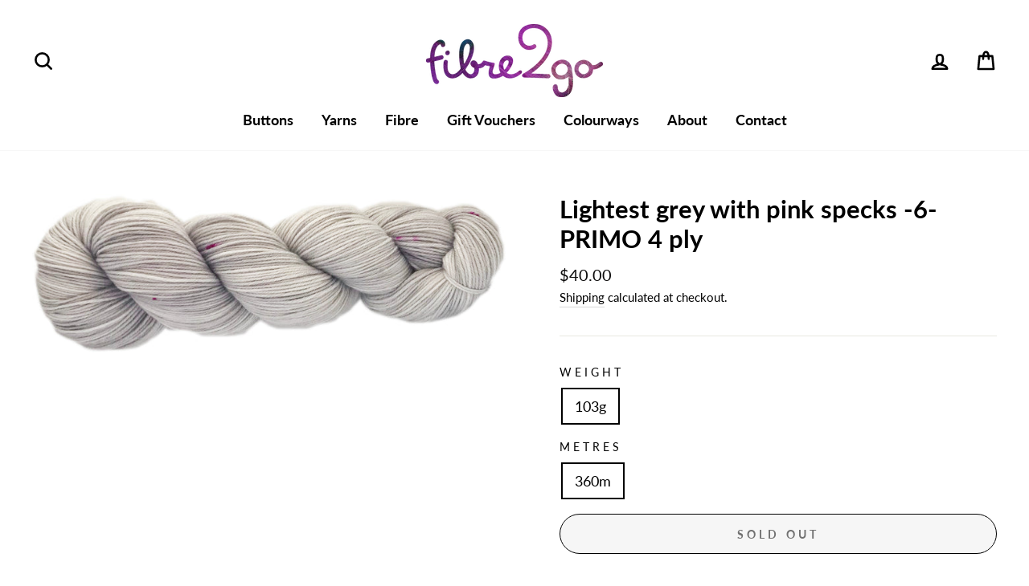

--- FILE ---
content_type: text/html; charset=utf-8
request_url: https://fibre2go.co.nz/products/primo-4-ply-mw-merino-yarn-lightest-grey-with-pink-specs-6
body_size: 22579
content:
<!doctype html>
<html class="no-js" lang="en">
<head>
  <meta charset="utf-8">
  <meta http-equiv="X-UA-Compatible" content="IE=edge,chrome=1">
  <meta name="viewport" content="width=device-width,initial-scale=1">
  <meta name="theme-color" content="#9d349a">
  <link rel="canonical" href="https://fibre2go.co.nz/products/primo-4-ply-mw-merino-yarn-lightest-grey-with-pink-specs-6">
  <meta name="format-detection" content="telephone=no">
  <title>Lightest grey with pink specks -6- PRIMO 4 ply
&ndash; fibre2go
</title><meta name="description" content="Lightest grey tonal with a few dark wine Pink speckles. Works well with C-30, C-32, C-33, C-34 and C-35 as a gradient Premium quality 100% Merino Yarn 4ply/fingering weight. MADE IN ITALY and hand dyed here in NZ by fibre2go. Soft and smooth with complex twist structure, machine washable. Soft enough for babies wear or anything against the skin. Suit shawls, scarves, light weight garments. Not for socks."><meta property="og:site_name" content="fibre2go">
  <meta property="og:url" content="https://fibre2go.co.nz/products/primo-4-ply-mw-merino-yarn-lightest-grey-with-pink-specs-6">
  <meta property="og:title" content="Lightest grey with pink specks -6- PRIMO 4 ply">
  <meta property="og:type" content="product">
  <meta property="og:description" content="Lightest grey tonal with a few dark wine Pink speckles. Works well with C-30, C-32, C-33, C-34 and C-35 as a gradient Premium quality 100% Merino Yarn 4ply/fingering weight. MADE IN ITALY and hand dyed here in NZ by fibre2go. Soft and smooth with complex twist structure, machine washable. Soft enough for babies wear or anything against the skin. Suit shawls, scarves, light weight garments. Not for socks."><meta property="og:image" content="http://fibre2go.co.nz/cdn/shop/products/C-36_lightest_grey_with_plum_speckles_Rod_Stewart_1200x1200.jpg?v=1560044618">
  <meta property="og:image:secure_url" content="https://fibre2go.co.nz/cdn/shop/products/C-36_lightest_grey_with_plum_speckles_Rod_Stewart_1200x1200.jpg?v=1560044618">
  <meta name="twitter:site" content="@">
  <meta name="twitter:card" content="summary_large_image">
  <meta name="twitter:title" content="Lightest grey with pink specks -6- PRIMO 4 ply">
  <meta name="twitter:description" content="Lightest grey tonal with a few dark wine Pink speckles. Works well with C-30, C-32, C-33, C-34 and C-35 as a gradient Premium quality 100% Merino Yarn 4ply/fingering weight. MADE IN ITALY and hand dyed here in NZ by fibre2go. Soft and smooth with complex twist structure, machine washable. Soft enough for babies wear or anything against the skin. Suit shawls, scarves, light weight garments. Not for socks.">


  <style data-shopify>
  @font-face {
  font-family: Lato;
  font-weight: 700;
  font-style: normal;
  src: url("//fibre2go.co.nz/cdn/fonts/lato/lato_n7.900f219bc7337bc57a7a2151983f0a4a4d9d5dcf.woff2") format("woff2"),
       url("//fibre2go.co.nz/cdn/fonts/lato/lato_n7.a55c60751adcc35be7c4f8a0313f9698598612ee.woff") format("woff");
}

  @font-face {
  font-family: Lato;
  font-weight: 400;
  font-style: normal;
  src: url("//fibre2go.co.nz/cdn/fonts/lato/lato_n4.c3b93d431f0091c8be23185e15c9d1fee1e971c5.woff2") format("woff2"),
       url("//fibre2go.co.nz/cdn/fonts/lato/lato_n4.d5c00c781efb195594fd2fd4ad04f7882949e327.woff") format("woff");
}


  @font-face {
  font-family: Lato;
  font-weight: 600;
  font-style: normal;
  src: url("//fibre2go.co.nz/cdn/fonts/lato/lato_n6.38d0e3b23b74a60f769c51d1df73fac96c580d59.woff2") format("woff2"),
       url("//fibre2go.co.nz/cdn/fonts/lato/lato_n6.3365366161bdcc36a3f97cfbb23954d8c4bf4079.woff") format("woff");
}

  @font-face {
  font-family: Lato;
  font-weight: 400;
  font-style: italic;
  src: url("//fibre2go.co.nz/cdn/fonts/lato/lato_i4.09c847adc47c2fefc3368f2e241a3712168bc4b6.woff2") format("woff2"),
       url("//fibre2go.co.nz/cdn/fonts/lato/lato_i4.3c7d9eb6c1b0a2bf62d892c3ee4582b016d0f30c.woff") format("woff");
}

  @font-face {
  font-family: Lato;
  font-weight: 600;
  font-style: italic;
  src: url("//fibre2go.co.nz/cdn/fonts/lato/lato_i6.ab357ee5069e0603c2899b31e2b8ae84c4a42a48.woff2") format("woff2"),
       url("//fibre2go.co.nz/cdn/fonts/lato/lato_i6.3164fed79d7d987c1390528781c7c2f59ac7a746.woff") format("woff");
}

</style>

  <link href="//fibre2go.co.nz/cdn/shop/t/9/assets/theme.scss.css?v=85884564464347481781715397156" rel="stylesheet" type="text/css" media="all" />

  <style data-shopify>
    .collection-item__title {
      font-size: 19.2px;
    }

    @media screen and (min-width: 769px) {
      .collection-item__title {
        font-size: 24px;
      }
    }
  </style>

  <script>
    document.documentElement.className = document.documentElement.className.replace('no-js', 'js');

    window.theme = window.theme || {};
    theme.strings = {
      addToCart: "Add to cart",
      soldOut: "Sold Out",
      unavailable: "Unavailable",
      stockLabel: "Only [count] items in stock!",
      willNotShipUntil: "Will not ship until [date]",
      willBeInStockAfter: "Will be in stock after [date]",
      waitingForStock: "Inventory on the way",
      savePrice: "Save [saved_amount]",
      cartEmpty: "Your cart is currently empty.",
      cartTermsConfirmation: "You must agree with the terms and conditions of sales to check out"
    };
    theme.settings = {
      dynamicVariantsEnable: true,
      dynamicVariantType: "button",
      cartType: "page",
      moneyFormat: "${{amount}}",
      saveType: "dollar",
      recentlyViewedEnabled: false,
      predictiveSearch: true,
      predictiveSearchType: "product,article,page",
      inventoryThreshold: 12,
      quickView: false,
      themeName: 'Impulse',
      themeVersion: "3.0.3"
    };
  </script>

  <script>window.performance && window.performance.mark && window.performance.mark('shopify.content_for_header.start');</script><meta name="google-site-verification" content="AKL8FlzJC0cF1S1SipZ5EcdWfjfv6rm7bv14kV4o0ZI">
<meta id="shopify-digital-wallet" name="shopify-digital-wallet" content="/6199321/digital_wallets/dialog">
<meta name="shopify-checkout-api-token" content="d69dba40495880e1c1763316f83b80ec">
<meta id="in-context-paypal-metadata" data-shop-id="6199321" data-venmo-supported="false" data-environment="production" data-locale="en_US" data-paypal-v4="true" data-currency="NZD">
<link rel="alternate" type="application/json+oembed" href="https://fibre2go.co.nz/products/primo-4-ply-mw-merino-yarn-lightest-grey-with-pink-specs-6.oembed">
<script async="async" src="/checkouts/internal/preloads.js?locale=en-NZ"></script>
<script id="shopify-features" type="application/json">{"accessToken":"d69dba40495880e1c1763316f83b80ec","betas":["rich-media-storefront-analytics"],"domain":"fibre2go.co.nz","predictiveSearch":true,"shopId":6199321,"locale":"en"}</script>
<script>var Shopify = Shopify || {};
Shopify.shop = "fibre2go.myshopify.com";
Shopify.locale = "en";
Shopify.currency = {"active":"NZD","rate":"1.0"};
Shopify.country = "NZ";
Shopify.theme = {"name":"Impulse","id":81620009065,"schema_name":"Impulse","schema_version":"3.0.3","theme_store_id":857,"role":"main"};
Shopify.theme.handle = "null";
Shopify.theme.style = {"id":null,"handle":null};
Shopify.cdnHost = "fibre2go.co.nz/cdn";
Shopify.routes = Shopify.routes || {};
Shopify.routes.root = "/";</script>
<script type="module">!function(o){(o.Shopify=o.Shopify||{}).modules=!0}(window);</script>
<script>!function(o){function n(){var o=[];function n(){o.push(Array.prototype.slice.apply(arguments))}return n.q=o,n}var t=o.Shopify=o.Shopify||{};t.loadFeatures=n(),t.autoloadFeatures=n()}(window);</script>
<script id="shop-js-analytics" type="application/json">{"pageType":"product"}</script>
<script defer="defer" async type="module" src="//fibre2go.co.nz/cdn/shopifycloud/shop-js/modules/v2/client.init-shop-cart-sync_C5BV16lS.en.esm.js"></script>
<script defer="defer" async type="module" src="//fibre2go.co.nz/cdn/shopifycloud/shop-js/modules/v2/chunk.common_CygWptCX.esm.js"></script>
<script type="module">
  await import("//fibre2go.co.nz/cdn/shopifycloud/shop-js/modules/v2/client.init-shop-cart-sync_C5BV16lS.en.esm.js");
await import("//fibre2go.co.nz/cdn/shopifycloud/shop-js/modules/v2/chunk.common_CygWptCX.esm.js");

  window.Shopify.SignInWithShop?.initShopCartSync?.({"fedCMEnabled":true,"windoidEnabled":true});

</script>
<script>(function() {
  var isLoaded = false;
  function asyncLoad() {
    if (isLoaded) return;
    isLoaded = true;
    var urls = ["https:\/\/chimpstatic.com\/mcjs-connected\/js\/users\/9a12dfeaa098d20399d7a4fb7\/88bc17d561e43409aeef5d164.js?shop=fibre2go.myshopify.com","https:\/\/cdn.hextom.com\/js\/freeshippingbar.js?shop=fibre2go.myshopify.com"];
    for (var i = 0; i < urls.length; i++) {
      var s = document.createElement('script');
      s.type = 'text/javascript';
      s.async = true;
      s.src = urls[i];
      var x = document.getElementsByTagName('script')[0];
      x.parentNode.insertBefore(s, x);
    }
  };
  if(window.attachEvent) {
    window.attachEvent('onload', asyncLoad);
  } else {
    window.addEventListener('load', asyncLoad, false);
  }
})();</script>
<script id="__st">var __st={"a":6199321,"offset":46800,"reqid":"d709dda1-6bc7-4359-aa2a-6855e3fb691b-1768655209","pageurl":"fibre2go.co.nz\/products\/primo-4-ply-mw-merino-yarn-lightest-grey-with-pink-specs-6","u":"ee328e6ecf59","p":"product","rtyp":"product","rid":3578222411881};</script>
<script>window.ShopifyPaypalV4VisibilityTracking = true;</script>
<script id="captcha-bootstrap">!function(){'use strict';const t='contact',e='account',n='new_comment',o=[[t,t],['blogs',n],['comments',n],[t,'customer']],c=[[e,'customer_login'],[e,'guest_login'],[e,'recover_customer_password'],[e,'create_customer']],r=t=>t.map((([t,e])=>`form[action*='/${t}']:not([data-nocaptcha='true']) input[name='form_type'][value='${e}']`)).join(','),a=t=>()=>t?[...document.querySelectorAll(t)].map((t=>t.form)):[];function s(){const t=[...o],e=r(t);return a(e)}const i='password',u='form_key',d=['recaptcha-v3-token','g-recaptcha-response','h-captcha-response',i],f=()=>{try{return window.sessionStorage}catch{return}},m='__shopify_v',_=t=>t.elements[u];function p(t,e,n=!1){try{const o=window.sessionStorage,c=JSON.parse(o.getItem(e)),{data:r}=function(t){const{data:e,action:n}=t;return t[m]||n?{data:e,action:n}:{data:t,action:n}}(c);for(const[e,n]of Object.entries(r))t.elements[e]&&(t.elements[e].value=n);n&&o.removeItem(e)}catch(o){console.error('form repopulation failed',{error:o})}}const l='form_type',E='cptcha';function T(t){t.dataset[E]=!0}const w=window,h=w.document,L='Shopify',v='ce_forms',y='captcha';let A=!1;((t,e)=>{const n=(g='f06e6c50-85a8-45c8-87d0-21a2b65856fe',I='https://cdn.shopify.com/shopifycloud/storefront-forms-hcaptcha/ce_storefront_forms_captcha_hcaptcha.v1.5.2.iife.js',D={infoText:'Protected by hCaptcha',privacyText:'Privacy',termsText:'Terms'},(t,e,n)=>{const o=w[L][v],c=o.bindForm;if(c)return c(t,g,e,D).then(n);var r;o.q.push([[t,g,e,D],n]),r=I,A||(h.body.append(Object.assign(h.createElement('script'),{id:'captcha-provider',async:!0,src:r})),A=!0)});var g,I,D;w[L]=w[L]||{},w[L][v]=w[L][v]||{},w[L][v].q=[],w[L][y]=w[L][y]||{},w[L][y].protect=function(t,e){n(t,void 0,e),T(t)},Object.freeze(w[L][y]),function(t,e,n,w,h,L){const[v,y,A,g]=function(t,e,n){const i=e?o:[],u=t?c:[],d=[...i,...u],f=r(d),m=r(i),_=r(d.filter((([t,e])=>n.includes(e))));return[a(f),a(m),a(_),s()]}(w,h,L),I=t=>{const e=t.target;return e instanceof HTMLFormElement?e:e&&e.form},D=t=>v().includes(t);t.addEventListener('submit',(t=>{const e=I(t);if(!e)return;const n=D(e)&&!e.dataset.hcaptchaBound&&!e.dataset.recaptchaBound,o=_(e),c=g().includes(e)&&(!o||!o.value);(n||c)&&t.preventDefault(),c&&!n&&(function(t){try{if(!f())return;!function(t){const e=f();if(!e)return;const n=_(t);if(!n)return;const o=n.value;o&&e.removeItem(o)}(t);const e=Array.from(Array(32),(()=>Math.random().toString(36)[2])).join('');!function(t,e){_(t)||t.append(Object.assign(document.createElement('input'),{type:'hidden',name:u})),t.elements[u].value=e}(t,e),function(t,e){const n=f();if(!n)return;const o=[...t.querySelectorAll(`input[type='${i}']`)].map((({name:t})=>t)),c=[...d,...o],r={};for(const[a,s]of new FormData(t).entries())c.includes(a)||(r[a]=s);n.setItem(e,JSON.stringify({[m]:1,action:t.action,data:r}))}(t,e)}catch(e){console.error('failed to persist form',e)}}(e),e.submit())}));const S=(t,e)=>{t&&!t.dataset[E]&&(n(t,e.some((e=>e===t))),T(t))};for(const o of['focusin','change'])t.addEventListener(o,(t=>{const e=I(t);D(e)&&S(e,y())}));const B=e.get('form_key'),M=e.get(l),P=B&&M;t.addEventListener('DOMContentLoaded',(()=>{const t=y();if(P)for(const e of t)e.elements[l].value===M&&p(e,B);[...new Set([...A(),...v().filter((t=>'true'===t.dataset.shopifyCaptcha))])].forEach((e=>S(e,t)))}))}(h,new URLSearchParams(w.location.search),n,t,e,['guest_login'])})(!0,!0)}();</script>
<script integrity="sha256-4kQ18oKyAcykRKYeNunJcIwy7WH5gtpwJnB7kiuLZ1E=" data-source-attribution="shopify.loadfeatures" defer="defer" src="//fibre2go.co.nz/cdn/shopifycloud/storefront/assets/storefront/load_feature-a0a9edcb.js" crossorigin="anonymous"></script>
<script data-source-attribution="shopify.dynamic_checkout.dynamic.init">var Shopify=Shopify||{};Shopify.PaymentButton=Shopify.PaymentButton||{isStorefrontPortableWallets:!0,init:function(){window.Shopify.PaymentButton.init=function(){};var t=document.createElement("script");t.src="https://fibre2go.co.nz/cdn/shopifycloud/portable-wallets/latest/portable-wallets.en.js",t.type="module",document.head.appendChild(t)}};
</script>
<script data-source-attribution="shopify.dynamic_checkout.buyer_consent">
  function portableWalletsHideBuyerConsent(e){var t=document.getElementById("shopify-buyer-consent"),n=document.getElementById("shopify-subscription-policy-button");t&&n&&(t.classList.add("hidden"),t.setAttribute("aria-hidden","true"),n.removeEventListener("click",e))}function portableWalletsShowBuyerConsent(e){var t=document.getElementById("shopify-buyer-consent"),n=document.getElementById("shopify-subscription-policy-button");t&&n&&(t.classList.remove("hidden"),t.removeAttribute("aria-hidden"),n.addEventListener("click",e))}window.Shopify?.PaymentButton&&(window.Shopify.PaymentButton.hideBuyerConsent=portableWalletsHideBuyerConsent,window.Shopify.PaymentButton.showBuyerConsent=portableWalletsShowBuyerConsent);
</script>
<script>
  function portableWalletsCleanup(e){e&&e.src&&console.error("Failed to load portable wallets script "+e.src);var t=document.querySelectorAll("shopify-accelerated-checkout .shopify-payment-button__skeleton, shopify-accelerated-checkout-cart .wallet-cart-button__skeleton"),e=document.getElementById("shopify-buyer-consent");for(let e=0;e<t.length;e++)t[e].remove();e&&e.remove()}function portableWalletsNotLoadedAsModule(e){e instanceof ErrorEvent&&"string"==typeof e.message&&e.message.includes("import.meta")&&"string"==typeof e.filename&&e.filename.includes("portable-wallets")&&(window.removeEventListener("error",portableWalletsNotLoadedAsModule),window.Shopify.PaymentButton.failedToLoad=e,"loading"===document.readyState?document.addEventListener("DOMContentLoaded",window.Shopify.PaymentButton.init):window.Shopify.PaymentButton.init())}window.addEventListener("error",portableWalletsNotLoadedAsModule);
</script>

<script type="module" src="https://fibre2go.co.nz/cdn/shopifycloud/portable-wallets/latest/portable-wallets.en.js" onError="portableWalletsCleanup(this)" crossorigin="anonymous"></script>
<script nomodule>
  document.addEventListener("DOMContentLoaded", portableWalletsCleanup);
</script>

<link id="shopify-accelerated-checkout-styles" rel="stylesheet" media="screen" href="https://fibre2go.co.nz/cdn/shopifycloud/portable-wallets/latest/accelerated-checkout-backwards-compat.css" crossorigin="anonymous">
<style id="shopify-accelerated-checkout-cart">
        #shopify-buyer-consent {
  margin-top: 1em;
  display: inline-block;
  width: 100%;
}

#shopify-buyer-consent.hidden {
  display: none;
}

#shopify-subscription-policy-button {
  background: none;
  border: none;
  padding: 0;
  text-decoration: underline;
  font-size: inherit;
  cursor: pointer;
}

#shopify-subscription-policy-button::before {
  box-shadow: none;
}

      </style>

<script>window.performance && window.performance.mark && window.performance.mark('shopify.content_for_header.end');</script>

  <script src="//fibre2go.co.nz/cdn/shop/t/9/assets/vendor-scripts-v6.js" defer="defer"></script>

  

  <script src="//fibre2go.co.nz/cdn/shop/t/9/assets/theme.js?v=93941276718610989451624141638" defer="defer"></script><link href="https://monorail-edge.shopifysvc.com" rel="dns-prefetch">
<script>(function(){if ("sendBeacon" in navigator && "performance" in window) {try {var session_token_from_headers = performance.getEntriesByType('navigation')[0].serverTiming.find(x => x.name == '_s').description;} catch {var session_token_from_headers = undefined;}var session_cookie_matches = document.cookie.match(/_shopify_s=([^;]*)/);var session_token_from_cookie = session_cookie_matches && session_cookie_matches.length === 2 ? session_cookie_matches[1] : "";var session_token = session_token_from_headers || session_token_from_cookie || "";function handle_abandonment_event(e) {var entries = performance.getEntries().filter(function(entry) {return /monorail-edge.shopifysvc.com/.test(entry.name);});if (!window.abandonment_tracked && entries.length === 0) {window.abandonment_tracked = true;var currentMs = Date.now();var navigation_start = performance.timing.navigationStart;var payload = {shop_id: 6199321,url: window.location.href,navigation_start,duration: currentMs - navigation_start,session_token,page_type: "product"};window.navigator.sendBeacon("https://monorail-edge.shopifysvc.com/v1/produce", JSON.stringify({schema_id: "online_store_buyer_site_abandonment/1.1",payload: payload,metadata: {event_created_at_ms: currentMs,event_sent_at_ms: currentMs}}));}}window.addEventListener('pagehide', handle_abandonment_event);}}());</script>
<script id="web-pixels-manager-setup">(function e(e,d,r,n,o){if(void 0===o&&(o={}),!Boolean(null===(a=null===(i=window.Shopify)||void 0===i?void 0:i.analytics)||void 0===a?void 0:a.replayQueue)){var i,a;window.Shopify=window.Shopify||{};var t=window.Shopify;t.analytics=t.analytics||{};var s=t.analytics;s.replayQueue=[],s.publish=function(e,d,r){return s.replayQueue.push([e,d,r]),!0};try{self.performance.mark("wpm:start")}catch(e){}var l=function(){var e={modern:/Edge?\/(1{2}[4-9]|1[2-9]\d|[2-9]\d{2}|\d{4,})\.\d+(\.\d+|)|Firefox\/(1{2}[4-9]|1[2-9]\d|[2-9]\d{2}|\d{4,})\.\d+(\.\d+|)|Chrom(ium|e)\/(9{2}|\d{3,})\.\d+(\.\d+|)|(Maci|X1{2}).+ Version\/(15\.\d+|(1[6-9]|[2-9]\d|\d{3,})\.\d+)([,.]\d+|)( \(\w+\)|)( Mobile\/\w+|) Safari\/|Chrome.+OPR\/(9{2}|\d{3,})\.\d+\.\d+|(CPU[ +]OS|iPhone[ +]OS|CPU[ +]iPhone|CPU IPhone OS|CPU iPad OS)[ +]+(15[._]\d+|(1[6-9]|[2-9]\d|\d{3,})[._]\d+)([._]\d+|)|Android:?[ /-](13[3-9]|1[4-9]\d|[2-9]\d{2}|\d{4,})(\.\d+|)(\.\d+|)|Android.+Firefox\/(13[5-9]|1[4-9]\d|[2-9]\d{2}|\d{4,})\.\d+(\.\d+|)|Android.+Chrom(ium|e)\/(13[3-9]|1[4-9]\d|[2-9]\d{2}|\d{4,})\.\d+(\.\d+|)|SamsungBrowser\/([2-9]\d|\d{3,})\.\d+/,legacy:/Edge?\/(1[6-9]|[2-9]\d|\d{3,})\.\d+(\.\d+|)|Firefox\/(5[4-9]|[6-9]\d|\d{3,})\.\d+(\.\d+|)|Chrom(ium|e)\/(5[1-9]|[6-9]\d|\d{3,})\.\d+(\.\d+|)([\d.]+$|.*Safari\/(?![\d.]+ Edge\/[\d.]+$))|(Maci|X1{2}).+ Version\/(10\.\d+|(1[1-9]|[2-9]\d|\d{3,})\.\d+)([,.]\d+|)( \(\w+\)|)( Mobile\/\w+|) Safari\/|Chrome.+OPR\/(3[89]|[4-9]\d|\d{3,})\.\d+\.\d+|(CPU[ +]OS|iPhone[ +]OS|CPU[ +]iPhone|CPU IPhone OS|CPU iPad OS)[ +]+(10[._]\d+|(1[1-9]|[2-9]\d|\d{3,})[._]\d+)([._]\d+|)|Android:?[ /-](13[3-9]|1[4-9]\d|[2-9]\d{2}|\d{4,})(\.\d+|)(\.\d+|)|Mobile Safari.+OPR\/([89]\d|\d{3,})\.\d+\.\d+|Android.+Firefox\/(13[5-9]|1[4-9]\d|[2-9]\d{2}|\d{4,})\.\d+(\.\d+|)|Android.+Chrom(ium|e)\/(13[3-9]|1[4-9]\d|[2-9]\d{2}|\d{4,})\.\d+(\.\d+|)|Android.+(UC? ?Browser|UCWEB|U3)[ /]?(15\.([5-9]|\d{2,})|(1[6-9]|[2-9]\d|\d{3,})\.\d+)\.\d+|SamsungBrowser\/(5\.\d+|([6-9]|\d{2,})\.\d+)|Android.+MQ{2}Browser\/(14(\.(9|\d{2,})|)|(1[5-9]|[2-9]\d|\d{3,})(\.\d+|))(\.\d+|)|K[Aa][Ii]OS\/(3\.\d+|([4-9]|\d{2,})\.\d+)(\.\d+|)/},d=e.modern,r=e.legacy,n=navigator.userAgent;return n.match(d)?"modern":n.match(r)?"legacy":"unknown"}(),u="modern"===l?"modern":"legacy",c=(null!=n?n:{modern:"",legacy:""})[u],f=function(e){return[e.baseUrl,"/wpm","/b",e.hashVersion,"modern"===e.buildTarget?"m":"l",".js"].join("")}({baseUrl:d,hashVersion:r,buildTarget:u}),m=function(e){var d=e.version,r=e.bundleTarget,n=e.surface,o=e.pageUrl,i=e.monorailEndpoint;return{emit:function(e){var a=e.status,t=e.errorMsg,s=(new Date).getTime(),l=JSON.stringify({metadata:{event_sent_at_ms:s},events:[{schema_id:"web_pixels_manager_load/3.1",payload:{version:d,bundle_target:r,page_url:o,status:a,surface:n,error_msg:t},metadata:{event_created_at_ms:s}}]});if(!i)return console&&console.warn&&console.warn("[Web Pixels Manager] No Monorail endpoint provided, skipping logging."),!1;try{return self.navigator.sendBeacon.bind(self.navigator)(i,l)}catch(e){}var u=new XMLHttpRequest;try{return u.open("POST",i,!0),u.setRequestHeader("Content-Type","text/plain"),u.send(l),!0}catch(e){return console&&console.warn&&console.warn("[Web Pixels Manager] Got an unhandled error while logging to Monorail."),!1}}}}({version:r,bundleTarget:l,surface:e.surface,pageUrl:self.location.href,monorailEndpoint:e.monorailEndpoint});try{o.browserTarget=l,function(e){var d=e.src,r=e.async,n=void 0===r||r,o=e.onload,i=e.onerror,a=e.sri,t=e.scriptDataAttributes,s=void 0===t?{}:t,l=document.createElement("script"),u=document.querySelector("head"),c=document.querySelector("body");if(l.async=n,l.src=d,a&&(l.integrity=a,l.crossOrigin="anonymous"),s)for(var f in s)if(Object.prototype.hasOwnProperty.call(s,f))try{l.dataset[f]=s[f]}catch(e){}if(o&&l.addEventListener("load",o),i&&l.addEventListener("error",i),u)u.appendChild(l);else{if(!c)throw new Error("Did not find a head or body element to append the script");c.appendChild(l)}}({src:f,async:!0,onload:function(){if(!function(){var e,d;return Boolean(null===(d=null===(e=window.Shopify)||void 0===e?void 0:e.analytics)||void 0===d?void 0:d.initialized)}()){var d=window.webPixelsManager.init(e)||void 0;if(d){var r=window.Shopify.analytics;r.replayQueue.forEach((function(e){var r=e[0],n=e[1],o=e[2];d.publishCustomEvent(r,n,o)})),r.replayQueue=[],r.publish=d.publishCustomEvent,r.visitor=d.visitor,r.initialized=!0}}},onerror:function(){return m.emit({status:"failed",errorMsg:"".concat(f," has failed to load")})},sri:function(e){var d=/^sha384-[A-Za-z0-9+/=]+$/;return"string"==typeof e&&d.test(e)}(c)?c:"",scriptDataAttributes:o}),m.emit({status:"loading"})}catch(e){m.emit({status:"failed",errorMsg:(null==e?void 0:e.message)||"Unknown error"})}}})({shopId: 6199321,storefrontBaseUrl: "https://fibre2go.co.nz",extensionsBaseUrl: "https://extensions.shopifycdn.com/cdn/shopifycloud/web-pixels-manager",monorailEndpoint: "https://monorail-edge.shopifysvc.com/unstable/produce_batch",surface: "storefront-renderer",enabledBetaFlags: ["2dca8a86"],webPixelsConfigList: [{"id":"319684713","configuration":"{\"config\":\"{\\\"pixel_id\\\":\\\"G-94X44Y5FE7\\\",\\\"target_country\\\":\\\"NZ\\\",\\\"gtag_events\\\":[{\\\"type\\\":\\\"search\\\",\\\"action_label\\\":\\\"G-94X44Y5FE7\\\"},{\\\"type\\\":\\\"begin_checkout\\\",\\\"action_label\\\":\\\"G-94X44Y5FE7\\\"},{\\\"type\\\":\\\"view_item\\\",\\\"action_label\\\":[\\\"G-94X44Y5FE7\\\",\\\"MC-CTH4MXP5RE\\\"]},{\\\"type\\\":\\\"purchase\\\",\\\"action_label\\\":[\\\"G-94X44Y5FE7\\\",\\\"MC-CTH4MXP5RE\\\"]},{\\\"type\\\":\\\"page_view\\\",\\\"action_label\\\":[\\\"G-94X44Y5FE7\\\",\\\"MC-CTH4MXP5RE\\\"]},{\\\"type\\\":\\\"add_payment_info\\\",\\\"action_label\\\":\\\"G-94X44Y5FE7\\\"},{\\\"type\\\":\\\"add_to_cart\\\",\\\"action_label\\\":\\\"G-94X44Y5FE7\\\"}],\\\"enable_monitoring_mode\\\":false}\"}","eventPayloadVersion":"v1","runtimeContext":"OPEN","scriptVersion":"b2a88bafab3e21179ed38636efcd8a93","type":"APP","apiClientId":1780363,"privacyPurposes":[],"dataSharingAdjustments":{"protectedCustomerApprovalScopes":["read_customer_address","read_customer_email","read_customer_name","read_customer_personal_data","read_customer_phone"]}},{"id":"shopify-app-pixel","configuration":"{}","eventPayloadVersion":"v1","runtimeContext":"STRICT","scriptVersion":"0450","apiClientId":"shopify-pixel","type":"APP","privacyPurposes":["ANALYTICS","MARKETING"]},{"id":"shopify-custom-pixel","eventPayloadVersion":"v1","runtimeContext":"LAX","scriptVersion":"0450","apiClientId":"shopify-pixel","type":"CUSTOM","privacyPurposes":["ANALYTICS","MARKETING"]}],isMerchantRequest: false,initData: {"shop":{"name":"fibre2go","paymentSettings":{"currencyCode":"NZD"},"myshopifyDomain":"fibre2go.myshopify.com","countryCode":"NZ","storefrontUrl":"https:\/\/fibre2go.co.nz"},"customer":null,"cart":null,"checkout":null,"productVariants":[{"price":{"amount":40.0,"currencyCode":"NZD"},"product":{"title":"Lightest grey with pink specks -6- PRIMO 4 ply","vendor":"Fibre2go","id":"3578222411881","untranslatedTitle":"Lightest grey with pink specks -6- PRIMO 4 ply","url":"\/products\/primo-4-ply-mw-merino-yarn-lightest-grey-with-pink-specs-6","type":"PRIMO 4 ply"},"id":"32437605105769","image":{"src":"\/\/fibre2go.co.nz\/cdn\/shop\/products\/C-36_lightest_grey_with_plum_speckles_Rod_Stewart.jpg?v=1560044618"},"sku":null,"title":"103g \/ 360m","untranslatedTitle":"103g \/ 360m"}],"purchasingCompany":null},},"https://fibre2go.co.nz/cdn","fcfee988w5aeb613cpc8e4bc33m6693e112",{"modern":"","legacy":""},{"shopId":"6199321","storefrontBaseUrl":"https:\/\/fibre2go.co.nz","extensionBaseUrl":"https:\/\/extensions.shopifycdn.com\/cdn\/shopifycloud\/web-pixels-manager","surface":"storefront-renderer","enabledBetaFlags":"[\"2dca8a86\"]","isMerchantRequest":"false","hashVersion":"fcfee988w5aeb613cpc8e4bc33m6693e112","publish":"custom","events":"[[\"page_viewed\",{}],[\"product_viewed\",{\"productVariant\":{\"price\":{\"amount\":40.0,\"currencyCode\":\"NZD\"},\"product\":{\"title\":\"Lightest grey with pink specks -6- PRIMO 4 ply\",\"vendor\":\"Fibre2go\",\"id\":\"3578222411881\",\"untranslatedTitle\":\"Lightest grey with pink specks -6- PRIMO 4 ply\",\"url\":\"\/products\/primo-4-ply-mw-merino-yarn-lightest-grey-with-pink-specs-6\",\"type\":\"PRIMO 4 ply\"},\"id\":\"32437605105769\",\"image\":{\"src\":\"\/\/fibre2go.co.nz\/cdn\/shop\/products\/C-36_lightest_grey_with_plum_speckles_Rod_Stewart.jpg?v=1560044618\"},\"sku\":null,\"title\":\"103g \/ 360m\",\"untranslatedTitle\":\"103g \/ 360m\"}}]]"});</script><script>
  window.ShopifyAnalytics = window.ShopifyAnalytics || {};
  window.ShopifyAnalytics.meta = window.ShopifyAnalytics.meta || {};
  window.ShopifyAnalytics.meta.currency = 'NZD';
  var meta = {"product":{"id":3578222411881,"gid":"gid:\/\/shopify\/Product\/3578222411881","vendor":"Fibre2go","type":"PRIMO 4 ply","handle":"primo-4-ply-mw-merino-yarn-lightest-grey-with-pink-specs-6","variants":[{"id":32437605105769,"price":4000,"name":"Lightest grey with pink specks -6- PRIMO 4 ply - 103g \/ 360m","public_title":"103g \/ 360m","sku":null}],"remote":false},"page":{"pageType":"product","resourceType":"product","resourceId":3578222411881,"requestId":"d709dda1-6bc7-4359-aa2a-6855e3fb691b-1768655209"}};
  for (var attr in meta) {
    window.ShopifyAnalytics.meta[attr] = meta[attr];
  }
</script>
<script class="analytics">
  (function () {
    var customDocumentWrite = function(content) {
      var jquery = null;

      if (window.jQuery) {
        jquery = window.jQuery;
      } else if (window.Checkout && window.Checkout.$) {
        jquery = window.Checkout.$;
      }

      if (jquery) {
        jquery('body').append(content);
      }
    };

    var hasLoggedConversion = function(token) {
      if (token) {
        return document.cookie.indexOf('loggedConversion=' + token) !== -1;
      }
      return false;
    }

    var setCookieIfConversion = function(token) {
      if (token) {
        var twoMonthsFromNow = new Date(Date.now());
        twoMonthsFromNow.setMonth(twoMonthsFromNow.getMonth() + 2);

        document.cookie = 'loggedConversion=' + token + '; expires=' + twoMonthsFromNow;
      }
    }

    var trekkie = window.ShopifyAnalytics.lib = window.trekkie = window.trekkie || [];
    if (trekkie.integrations) {
      return;
    }
    trekkie.methods = [
      'identify',
      'page',
      'ready',
      'track',
      'trackForm',
      'trackLink'
    ];
    trekkie.factory = function(method) {
      return function() {
        var args = Array.prototype.slice.call(arguments);
        args.unshift(method);
        trekkie.push(args);
        return trekkie;
      };
    };
    for (var i = 0; i < trekkie.methods.length; i++) {
      var key = trekkie.methods[i];
      trekkie[key] = trekkie.factory(key);
    }
    trekkie.load = function(config) {
      trekkie.config = config || {};
      trekkie.config.initialDocumentCookie = document.cookie;
      var first = document.getElementsByTagName('script')[0];
      var script = document.createElement('script');
      script.type = 'text/javascript';
      script.onerror = function(e) {
        var scriptFallback = document.createElement('script');
        scriptFallback.type = 'text/javascript';
        scriptFallback.onerror = function(error) {
                var Monorail = {
      produce: function produce(monorailDomain, schemaId, payload) {
        var currentMs = new Date().getTime();
        var event = {
          schema_id: schemaId,
          payload: payload,
          metadata: {
            event_created_at_ms: currentMs,
            event_sent_at_ms: currentMs
          }
        };
        return Monorail.sendRequest("https://" + monorailDomain + "/v1/produce", JSON.stringify(event));
      },
      sendRequest: function sendRequest(endpointUrl, payload) {
        // Try the sendBeacon API
        if (window && window.navigator && typeof window.navigator.sendBeacon === 'function' && typeof window.Blob === 'function' && !Monorail.isIos12()) {
          var blobData = new window.Blob([payload], {
            type: 'text/plain'
          });

          if (window.navigator.sendBeacon(endpointUrl, blobData)) {
            return true;
          } // sendBeacon was not successful

        } // XHR beacon

        var xhr = new XMLHttpRequest();

        try {
          xhr.open('POST', endpointUrl);
          xhr.setRequestHeader('Content-Type', 'text/plain');
          xhr.send(payload);
        } catch (e) {
          console.log(e);
        }

        return false;
      },
      isIos12: function isIos12() {
        return window.navigator.userAgent.lastIndexOf('iPhone; CPU iPhone OS 12_') !== -1 || window.navigator.userAgent.lastIndexOf('iPad; CPU OS 12_') !== -1;
      }
    };
    Monorail.produce('monorail-edge.shopifysvc.com',
      'trekkie_storefront_load_errors/1.1',
      {shop_id: 6199321,
      theme_id: 81620009065,
      app_name: "storefront",
      context_url: window.location.href,
      source_url: "//fibre2go.co.nz/cdn/s/trekkie.storefront.cd680fe47e6c39ca5d5df5f0a32d569bc48c0f27.min.js"});

        };
        scriptFallback.async = true;
        scriptFallback.src = '//fibre2go.co.nz/cdn/s/trekkie.storefront.cd680fe47e6c39ca5d5df5f0a32d569bc48c0f27.min.js';
        first.parentNode.insertBefore(scriptFallback, first);
      };
      script.async = true;
      script.src = '//fibre2go.co.nz/cdn/s/trekkie.storefront.cd680fe47e6c39ca5d5df5f0a32d569bc48c0f27.min.js';
      first.parentNode.insertBefore(script, first);
    };
    trekkie.load(
      {"Trekkie":{"appName":"storefront","development":false,"defaultAttributes":{"shopId":6199321,"isMerchantRequest":null,"themeId":81620009065,"themeCityHash":"15033846879207610525","contentLanguage":"en","currency":"NZD","eventMetadataId":"d4760f8f-3460-413d-bde0-add43913a8b1"},"isServerSideCookieWritingEnabled":true,"monorailRegion":"shop_domain","enabledBetaFlags":["65f19447"]},"Session Attribution":{},"S2S":{"facebookCapiEnabled":false,"source":"trekkie-storefront-renderer","apiClientId":580111}}
    );

    var loaded = false;
    trekkie.ready(function() {
      if (loaded) return;
      loaded = true;

      window.ShopifyAnalytics.lib = window.trekkie;

      var originalDocumentWrite = document.write;
      document.write = customDocumentWrite;
      try { window.ShopifyAnalytics.merchantGoogleAnalytics.call(this); } catch(error) {};
      document.write = originalDocumentWrite;

      window.ShopifyAnalytics.lib.page(null,{"pageType":"product","resourceType":"product","resourceId":3578222411881,"requestId":"d709dda1-6bc7-4359-aa2a-6855e3fb691b-1768655209","shopifyEmitted":true});

      var match = window.location.pathname.match(/checkouts\/(.+)\/(thank_you|post_purchase)/)
      var token = match? match[1]: undefined;
      if (!hasLoggedConversion(token)) {
        setCookieIfConversion(token);
        window.ShopifyAnalytics.lib.track("Viewed Product",{"currency":"NZD","variantId":32437605105769,"productId":3578222411881,"productGid":"gid:\/\/shopify\/Product\/3578222411881","name":"Lightest grey with pink specks -6- PRIMO 4 ply - 103g \/ 360m","price":"40.00","sku":null,"brand":"Fibre2go","variant":"103g \/ 360m","category":"PRIMO 4 ply","nonInteraction":true,"remote":false},undefined,undefined,{"shopifyEmitted":true});
      window.ShopifyAnalytics.lib.track("monorail:\/\/trekkie_storefront_viewed_product\/1.1",{"currency":"NZD","variantId":32437605105769,"productId":3578222411881,"productGid":"gid:\/\/shopify\/Product\/3578222411881","name":"Lightest grey with pink specks -6- PRIMO 4 ply - 103g \/ 360m","price":"40.00","sku":null,"brand":"Fibre2go","variant":"103g \/ 360m","category":"PRIMO 4 ply","nonInteraction":true,"remote":false,"referer":"https:\/\/fibre2go.co.nz\/products\/primo-4-ply-mw-merino-yarn-lightest-grey-with-pink-specs-6"});
      }
    });


        var eventsListenerScript = document.createElement('script');
        eventsListenerScript.async = true;
        eventsListenerScript.src = "//fibre2go.co.nz/cdn/shopifycloud/storefront/assets/shop_events_listener-3da45d37.js";
        document.getElementsByTagName('head')[0].appendChild(eventsListenerScript);

})();</script>
<script
  defer
  src="https://fibre2go.co.nz/cdn/shopifycloud/perf-kit/shopify-perf-kit-3.0.4.min.js"
  data-application="storefront-renderer"
  data-shop-id="6199321"
  data-render-region="gcp-us-central1"
  data-page-type="product"
  data-theme-instance-id="81620009065"
  data-theme-name="Impulse"
  data-theme-version="3.0.3"
  data-monorail-region="shop_domain"
  data-resource-timing-sampling-rate="10"
  data-shs="true"
  data-shs-beacon="true"
  data-shs-export-with-fetch="true"
  data-shs-logs-sample-rate="1"
  data-shs-beacon-endpoint="https://fibre2go.co.nz/api/collect"
></script>
</head>

<body class="template-product" data-transitions="false">

  <a class="in-page-link visually-hidden skip-link" href="#MainContent">Skip to content</a>

  <div id="PageContainer" class="page-container">
    <div class="transition-body">

    <div id="shopify-section-header" class="shopify-section">




<div id="NavDrawer" class="drawer drawer--left">
  <div class="drawer__contents">
    <div class="drawer__fixed-header drawer__fixed-header--full">
      <div class="drawer__header drawer__header--full appear-animation appear-delay-1">
        <div class="h2 drawer__title">
        </div>
        <div class="drawer__close">
          <button type="button" class="drawer__close-button js-drawer-close">
            <svg aria-hidden="true" focusable="false" role="presentation" class="icon icon-close" viewBox="0 0 64 64"><path d="M19 17.61l27.12 27.13m0-27.12L19 44.74"/></svg>
            <span class="icon__fallback-text">Close menu</span>
          </button>
        </div>
      </div>
    </div>
    <div class="drawer__scrollable">
      <ul class="mobile-nav mobile-nav--heading-style" role="navigation" aria-label="Primary">
        


          <li class="mobile-nav__item appear-animation appear-delay-2">
            
              <a href="/collections/buttons-wooden" class="mobile-nav__link mobile-nav__link--top-level" >Buttons</a>
            

            
          </li>
        


          <li class="mobile-nav__item appear-animation appear-delay-3">
            
              <div class="mobile-nav__has-sublist">
                
                  <a href="/collections/yarns"
                    class="mobile-nav__link mobile-nav__link--top-level"
                    id="Label-collections-yarns2"
                    >
                    Yarns
                  </a>
                  <div class="mobile-nav__toggle">
                    <button type="button"
                      aria-controls="Linklist-collections-yarns2"
                      
                      class="collapsible-trigger collapsible--auto-height ">
                      <span class="collapsible-trigger__icon collapsible-trigger__icon--open" role="presentation">
  <svg aria-hidden="true" focusable="false" role="presentation" class="icon icon--wide icon-chevron-down" viewBox="0 0 28 16"><path d="M1.57 1.59l12.76 12.77L27.1 1.59" stroke-width="2" stroke="#000" fill="none" fill-rule="evenodd"/></svg>
</span>

                    </button>
                  </div>
                
              </div>
            

            
              <div id="Linklist-collections-yarns2"
                class="mobile-nav__sublist collapsible-content collapsible-content--all "
                aria-labelledby="Label-collections-yarns2"
                >
                <div class="collapsible-content__inner">
                  <ul class="mobile-nav__sublist">
                    


                      <li class="mobile-nav__item">
                        <div class="mobile-nav__child-item">
                          
                            <a href="/collections/yarns"
                              class="mobile-nav__link"
                              id="Sublabel-collections-yarns1"
                              >
                              By Brand
                            </a>
                          
                          
                            <button type="button"
                              aria-controls="Sublinklist-collections-yarns2-collections-yarns1"
                              class="collapsible-trigger ">
                              <span class="collapsible-trigger__icon collapsible-trigger__icon--circle collapsible-trigger__icon--open" role="presentation">
  <svg aria-hidden="true" focusable="false" role="presentation" class="icon icon--wide icon-chevron-down" viewBox="0 0 28 16"><path d="M1.57 1.59l12.76 12.77L27.1 1.59" stroke-width="2" stroke="#000" fill="none" fill-rule="evenodd"/></svg>
</span>

                            </button>
                          
                        </div>

                        
                          <div
                            id="Sublinklist-collections-yarns2-collections-yarns1"
                            aria-labelledby="Sublabel-collections-yarns1"
                            class="mobile-nav__sublist collapsible-content collapsible-content--all "
                            >
                            <div class="collapsible-content__inner">
                              <ul class="mobile-nav__grandchildlist">
                                
                                  <li class="mobile-nav__item">
                                    <a href="/collections/primo-4ply-mw-merino" class="mobile-nav__link" >
                                      PRIMO 4 ply
                                    </a>
                                  </li>
                                
                                  <li class="mobile-nav__item">
                                    <a href="/collections/silk-merino-15-85-4-ply" class="mobile-nav__link" >
                                      Silk-Merino 15-85 4 ply
                                    </a>
                                  </li>
                                
                                  <li class="mobile-nav__item">
                                    <a href="/collections/ziggy-dk-mw-merino-yarn" class="mobile-nav__link" >
                                      ZIGGY DK
                                    </a>
                                  </li>
                                
                                  <li class="mobile-nav__item">
                                    <a href="/collections/ziggy-4ply-mw-merino-yarn" class="mobile-nav__link" >
                                      ZIGGY 4 ply
                                    </a>
                                  </li>
                                
                                  <li class="mobile-nav__item">
                                    <a href="/collections/twist-and-shout-4-ply" class="mobile-nav__link" >
                                      TWIST AND SHOUT 4 ply
                                    </a>
                                  </li>
                                
                                  <li class="mobile-nav__item">
                                    <a href="/collections/allegro-4ply-mw-merino-nylon-sock-yarn" class="mobile-nav__link" >
                                      ALLEGRO 4 ply
                                    </a>
                                  </li>
                                
                                  <li class="mobile-nav__item">
                                    <a href="/collections/halo" class="mobile-nav__link" >
                                      HALO Laceweight
                                    </a>
                                  </li>
                                
                                  <li class="mobile-nav__item">
                                    <a href="/collections/plump-dk-8-ply" class="mobile-nav__link" >
                                      PLUMP DK
                                    </a>
                                  </li>
                                
                                  <li class="mobile-nav__item">
                                    <a href="/collections/rustic-dk-8-ply" class="mobile-nav__link" >
                                      RUSTIC DK
                                    </a>
                                  </li>
                                
                                  <li class="mobile-nav__item">
                                    <a href="/collections/enduro-sock-yarn" class="mobile-nav__link" >
                                      ENDURO Sock Yarn
                                    </a>
                                  </li>
                                
                                  <li class="mobile-nav__item">
                                    <a href="/collections/sock-yarn-mini-skein" class="mobile-nav__link" >
                                      Sock Yarn Mini Skeins
                                    </a>
                                  </li>
                                
                              </ul>
                            </div>
                          </div>
                        
                      </li>
                    


                      <li class="mobile-nav__item">
                        <div class="mobile-nav__child-item">
                          
                            <a href="/collections/yarns"
                              class="mobile-nav__link"
                              id="Sublabel-collections-yarns2"
                              >
                              By Weight
                            </a>
                          
                          
                            <button type="button"
                              aria-controls="Sublinklist-collections-yarns2-collections-yarns2"
                              class="collapsible-trigger ">
                              <span class="collapsible-trigger__icon collapsible-trigger__icon--circle collapsible-trigger__icon--open" role="presentation">
  <svg aria-hidden="true" focusable="false" role="presentation" class="icon icon--wide icon-chevron-down" viewBox="0 0 28 16"><path d="M1.57 1.59l12.76 12.77L27.1 1.59" stroke-width="2" stroke="#000" fill="none" fill-rule="evenodd"/></svg>
</span>

                            </button>
                          
                        </div>

                        
                          <div
                            id="Sublinklist-collections-yarns2-collections-yarns2"
                            aria-labelledby="Sublabel-collections-yarns2"
                            class="mobile-nav__sublist collapsible-content collapsible-content--all "
                            >
                            <div class="collapsible-content__inner">
                              <ul class="mobile-nav__grandchildlist">
                                
                                  <li class="mobile-nav__item">
                                    <a href="/collections/yarns/4-ply-%2F-Fingering" class="mobile-nav__link" >
                                      4 ply / Fingering
                                    </a>
                                  </li>
                                
                                  <li class="mobile-nav__item">
                                    <a href="/collections/yarns/8-ply-%2F-DK-%2F-Double-Knit" class="mobile-nav__link" >
                                      8 ply / DK / Double Knit
                                    </a>
                                  </li>
                                
                                  <li class="mobile-nav__item">
                                    <a href="/collections/yarns/2-ply-%2F-Laceweight" class="mobile-nav__link" >
                                      2 ply / Laceweight
                                    </a>
                                  </li>
                                
                              </ul>
                            </div>
                          </div>
                        
                      </li>
                    


                      <li class="mobile-nav__item">
                        <div class="mobile-nav__child-item">
                          
                            <a href="/collections"
                              class="mobile-nav__link"
                              id="Sublabel-collections3"
                              >
                              Collections
                            </a>
                          
                          
                            <button type="button"
                              aria-controls="Sublinklist-collections-yarns2-collections3"
                              class="collapsible-trigger ">
                              <span class="collapsible-trigger__icon collapsible-trigger__icon--circle collapsible-trigger__icon--open" role="presentation">
  <svg aria-hidden="true" focusable="false" role="presentation" class="icon icon--wide icon-chevron-down" viewBox="0 0 28 16"><path d="M1.57 1.59l12.76 12.77L27.1 1.59" stroke-width="2" stroke="#000" fill="none" fill-rule="evenodd"/></svg>
</span>

                            </button>
                          
                        </div>

                        
                          <div
                            id="Sublinklist-collections-yarns2-collections3"
                            aria-labelledby="Sublabel-collections3"
                            class="mobile-nav__sublist collapsible-content collapsible-content--all "
                            >
                            <div class="collapsible-content__inner">
                              <ul class="mobile-nav__grandchildlist">
                                
                                  <li class="mobile-nav__item">
                                    <a href="/collections/floozy-too-sweater-yarn" class="mobile-nav__link" >
                                      PRIMO 4 ply Colourwork Sweater Kits
                                    </a>
                                  </li>
                                
                                  <li class="mobile-nav__item">
                                    <a href="/collections/white-lavender-collection" class="mobile-nav__link" >
                                      White Lavender Collection
                                    </a>
                                  </li>
                                
                                  <li class="mobile-nav__item">
                                    <a href="/collections/silk-merino-15-85-4-ply" class="mobile-nav__link" >
                                      Yarns for Summer
                                    </a>
                                  </li>
                                
                              </ul>
                            </div>
                          </div>
                        
                      </li>
                    
                  </ul>
                </div>
              </div>
            
          </li>
        


          <li class="mobile-nav__item appear-animation appear-delay-4">
            
              <div class="mobile-nav__has-sublist">
                
                  <a href="/collections/fibre"
                    class="mobile-nav__link mobile-nav__link--top-level"
                    id="Label-collections-fibre3"
                    >
                    Fibre
                  </a>
                  <div class="mobile-nav__toggle">
                    <button type="button"
                      aria-controls="Linklist-collections-fibre3"
                      
                      class="collapsible-trigger collapsible--auto-height ">
                      <span class="collapsible-trigger__icon collapsible-trigger__icon--open" role="presentation">
  <svg aria-hidden="true" focusable="false" role="presentation" class="icon icon--wide icon-chevron-down" viewBox="0 0 28 16"><path d="M1.57 1.59l12.76 12.77L27.1 1.59" stroke-width="2" stroke="#000" fill="none" fill-rule="evenodd"/></svg>
</span>

                    </button>
                  </div>
                
              </div>
            

            
              <div id="Linklist-collections-fibre3"
                class="mobile-nav__sublist collapsible-content collapsible-content--all "
                aria-labelledby="Label-collections-fibre3"
                >
                <div class="collapsible-content__inner">
                  <ul class="mobile-nav__sublist">
                    


                      <li class="mobile-nav__item">
                        <div class="mobile-nav__child-item">
                          
                            <a href="/collections/fine-merino-fibre-combed-top"
                              class="mobile-nav__link"
                              id="Sublabel-collections-fine-merino-fibre-combed-top1"
                              >
                              Fine Merino Sliver
                            </a>
                          
                          
                        </div>

                        
                      </li>
                    


                      <li class="mobile-nav__item">
                        <div class="mobile-nav__child-item">
                          
                            <a href="/collections/merino-and-silk-fibre-sliver"
                              class="mobile-nav__link"
                              id="Sublabel-collections-merino-and-silk-fibre-sliver2"
                              >
                              Merino &amp; Silk Sliver
                            </a>
                          
                          
                        </div>

                        
                      </li>
                    


                      <li class="mobile-nav__item">
                        <div class="mobile-nav__child-item">
                          
                            <a href="/collections/fine-merino-and-silk-sliver"
                              class="mobile-nav__link"
                              id="Sublabel-collections-fine-merino-and-silk-sliver3"
                              >
                              Fine Merino &amp; Silk Sliver
                            </a>
                          
                          
                        </div>

                        
                      </li>
                    


                      <li class="mobile-nav__item">
                        <div class="mobile-nav__child-item">
                          
                            <a href="/collections/gradient"
                              class="mobile-nav__link"
                              id="Sublabel-collections-gradient4"
                              >
                              Fine Merino and Silk Gradient-Dyed Sliver
                            </a>
                          
                          
                        </div>

                        
                      </li>
                    
                  </ul>
                </div>
              </div>
            
          </li>
        


          <li class="mobile-nav__item appear-animation appear-delay-5">
            
              <a href="/products/gift-vouchers" class="mobile-nav__link mobile-nav__link--top-level" >Gift Vouchers</a>
            

            
          </li>
        


          <li class="mobile-nav__item appear-animation appear-delay-6">
            
              <div class="mobile-nav__has-sublist">
                
                  <a href="/collections"
                    class="mobile-nav__link mobile-nav__link--top-level"
                    id="Label-collections5"
                    >
                    Colourways
                  </a>
                  <div class="mobile-nav__toggle">
                    <button type="button"
                      aria-controls="Linklist-collections5"
                      
                      class="collapsible-trigger collapsible--auto-height ">
                      <span class="collapsible-trigger__icon collapsible-trigger__icon--open" role="presentation">
  <svg aria-hidden="true" focusable="false" role="presentation" class="icon icon--wide icon-chevron-down" viewBox="0 0 28 16"><path d="M1.57 1.59l12.76 12.77L27.1 1.59" stroke-width="2" stroke="#000" fill="none" fill-rule="evenodd"/></svg>
</span>

                    </button>
                  </div>
                
              </div>
            

            
              <div id="Linklist-collections5"
                class="mobile-nav__sublist collapsible-content collapsible-content--all "
                aria-labelledby="Label-collections5"
                >
                <div class="collapsible-content__inner">
                  <ul class="mobile-nav__sublist">
                    


                      <li class="mobile-nav__item">
                        <div class="mobile-nav__child-item">
                          
                            <a href="/collections"
                              class="mobile-nav__link"
                              id="Sublabel-collections1"
                              >
                              By Colour
                            </a>
                          
                          
                            <button type="button"
                              aria-controls="Sublinklist-collections5-collections1"
                              class="collapsible-trigger ">
                              <span class="collapsible-trigger__icon collapsible-trigger__icon--circle collapsible-trigger__icon--open" role="presentation">
  <svg aria-hidden="true" focusable="false" role="presentation" class="icon icon--wide icon-chevron-down" viewBox="0 0 28 16"><path d="M1.57 1.59l12.76 12.77L27.1 1.59" stroke-width="2" stroke="#000" fill="none" fill-rule="evenodd"/></svg>
</span>

                            </button>
                          
                        </div>

                        
                          <div
                            id="Sublinklist-collections5-collections1"
                            aria-labelledby="Sublabel-collections1"
                            class="mobile-nav__sublist collapsible-content collapsible-content--all "
                            >
                            <div class="collapsible-content__inner">
                              <ul class="mobile-nav__grandchildlist">
                                
                                  <li class="mobile-nav__item">
                                    <a href="/collections" class="mobile-nav__link" >
                                      View Range
                                    </a>
                                  </li>
                                
                                  <li class="mobile-nav__item">
                                    <a href="/collections/neutrals" class="mobile-nav__link" >
                                      Neutral
                                    </a>
                                  </li>
                                
                                  <li class="mobile-nav__item">
                                    <a href="/collections/multi-coloured" class="mobile-nav__link" >
                                      Multi
                                    </a>
                                  </li>
                                
                                  <li class="mobile-nav__item">
                                    <a href="/collections/pinks" class="mobile-nav__link" >
                                      Pink
                                    </a>
                                  </li>
                                
                                  <li class="mobile-nav__item">
                                    <a href="/collections/red-violet" class="mobile-nav__link" >
                                      Red-Violet
                                    </a>
                                  </li>
                                
                                  <li class="mobile-nav__item">
                                    <a href="/collections/purples-1" class="mobile-nav__link" >
                                      Violet
                                    </a>
                                  </li>
                                
                                  <li class="mobile-nav__item">
                                    <a href="/collections/blue-violet" class="mobile-nav__link" >
                                      Blue-Violet
                                    </a>
                                  </li>
                                
                                  <li class="mobile-nav__item">
                                    <a href="/collections/blues" class="mobile-nav__link" >
                                      Blue
                                    </a>
                                  </li>
                                
                                  <li class="mobile-nav__item">
                                    <a href="/collections/blue-green" class="mobile-nav__link" >
                                      Blue-Green
                                    </a>
                                  </li>
                                
                                  <li class="mobile-nav__item">
                                    <a href="/collections/greens-1" class="mobile-nav__link" >
                                      Green
                                    </a>
                                  </li>
                                
                                  <li class="mobile-nav__item">
                                    <a href="/collections/yellow-green" class="mobile-nav__link" >
                                      Yellow-Green
                                    </a>
                                  </li>
                                
                                  <li class="mobile-nav__item">
                                    <a href="/collections/yellows" class="mobile-nav__link" >
                                      Yellow
                                    </a>
                                  </li>
                                
                                  <li class="mobile-nav__item">
                                    <a href="/collections/yellow-orange" class="mobile-nav__link" >
                                      Yellow-Orange
                                    </a>
                                  </li>
                                
                                  <li class="mobile-nav__item">
                                    <a href="/collections/orange" class="mobile-nav__link" >
                                      Orange
                                    </a>
                                  </li>
                                
                                  <li class="mobile-nav__item">
                                    <a href="/collections/red-orange" class="mobile-nav__link" >
                                      Red-Orange
                                    </a>
                                  </li>
                                
                                  <li class="mobile-nav__item">
                                    <a href="/collections/reds" class="mobile-nav__link" >
                                      Red
                                    </a>
                                  </li>
                                
                              </ul>
                            </div>
                          </div>
                        
                      </li>
                    


                      <li class="mobile-nav__item">
                        <div class="mobile-nav__child-item">
                          
                            <a href="/collections"
                              class="mobile-nav__link"
                              id="Sublabel-collections2"
                              >
                              Themes
                            </a>
                          
                          
                            <button type="button"
                              aria-controls="Sublinklist-collections5-collections2"
                              class="collapsible-trigger ">
                              <span class="collapsible-trigger__icon collapsible-trigger__icon--circle collapsible-trigger__icon--open" role="presentation">
  <svg aria-hidden="true" focusable="false" role="presentation" class="icon icon--wide icon-chevron-down" viewBox="0 0 28 16"><path d="M1.57 1.59l12.76 12.77L27.1 1.59" stroke-width="2" stroke="#000" fill="none" fill-rule="evenodd"/></svg>
</span>

                            </button>
                          
                        </div>

                        
                          <div
                            id="Sublinklist-collections5-collections2"
                            aria-labelledby="Sublabel-collections2"
                            class="mobile-nav__sublist collapsible-content collapsible-content--all "
                            >
                            <div class="collapsible-content__inner">
                              <ul class="mobile-nav__grandchildlist">
                                
                                  <li class="mobile-nav__item">
                                    <a href="/collections/gemstone" class="mobile-nav__link" >
                                      Gemstone
                                    </a>
                                  </li>
                                
                                  <li class="mobile-nav__item">
                                    <a href="/collections/ocean" class="mobile-nav__link" >
                                      Oceanic
                                    </a>
                                  </li>
                                
                                  <li class="mobile-nav__item">
                                    <a href="/collections/neutrals" class="mobile-nav__link" >
                                      Neutral
                                    </a>
                                  </li>
                                
                                  <li class="mobile-nav__item">
                                    <a href="/collections/botanical" class="mobile-nav__link" >
                                      Botanical
                                    </a>
                                  </li>
                                
                                  <li class="mobile-nav__item">
                                    <a href="/collections/autumnal" class="mobile-nav__link" >
                                      Autumnal
                                    </a>
                                  </li>
                                
                                  <li class="mobile-nav__item">
                                    <a href="/collections/metallic" class="mobile-nav__link" >
                                      Metallic
                                    </a>
                                  </li>
                                
                                  <li class="mobile-nav__item">
                                    <a href="/collections/bright" class="mobile-nav__link" >
                                      Bright
                                    </a>
                                  </li>
                                
                                  <li class="mobile-nav__item">
                                    <a href="/collections/pastel" class="mobile-nav__link" >
                                      Pastel
                                    </a>
                                  </li>
                                
                              </ul>
                            </div>
                          </div>
                        
                      </li>
                    


                      <li class="mobile-nav__item">
                        <div class="mobile-nav__child-item">
                          
                            <a href="/collections"
                              class="mobile-nav__link"
                              id="Sublabel-collections3"
                              >
                              By Style
                            </a>
                          
                          
                            <button type="button"
                              aria-controls="Sublinklist-collections5-collections3"
                              class="collapsible-trigger ">
                              <span class="collapsible-trigger__icon collapsible-trigger__icon--circle collapsible-trigger__icon--open" role="presentation">
  <svg aria-hidden="true" focusable="false" role="presentation" class="icon icon--wide icon-chevron-down" viewBox="0 0 28 16"><path d="M1.57 1.59l12.76 12.77L27.1 1.59" stroke-width="2" stroke="#000" fill="none" fill-rule="evenodd"/></svg>
</span>

                            </button>
                          
                        </div>

                        
                          <div
                            id="Sublinklist-collections5-collections3"
                            aria-labelledby="Sublabel-collections3"
                            class="mobile-nav__sublist collapsible-content collapsible-content--all "
                            >
                            <div class="collapsible-content__inner">
                              <ul class="mobile-nav__grandchildlist">
                                
                                  <li class="mobile-nav__item">
                                    <a href="/collections/speckled" class="mobile-nav__link" >
                                      Speckled
                                    </a>
                                  </li>
                                
                                  <li class="mobile-nav__item">
                                    <a href="/collections/gradient-1" class="mobile-nav__link" >
                                      Gradient
                                    </a>
                                  </li>
                                
                                  <li class="mobile-nav__item">
                                    <a href="/collections/semi-solid" class="mobile-nav__link" >
                                      Semi-Solid
                                    </a>
                                  </li>
                                
                              </ul>
                            </div>
                          </div>
                        
                      </li>
                    
                  </ul>
                </div>
              </div>
            
          </li>
        


          <li class="mobile-nav__item appear-animation appear-delay-7">
            
              <div class="mobile-nav__has-sublist">
                
                  <a href="/pages/about-us"
                    class="mobile-nav__link mobile-nav__link--top-level"
                    id="Label-pages-about-us6"
                    >
                    About
                  </a>
                  <div class="mobile-nav__toggle">
                    <button type="button"
                      aria-controls="Linklist-pages-about-us6"
                      
                      class="collapsible-trigger collapsible--auto-height ">
                      <span class="collapsible-trigger__icon collapsible-trigger__icon--open" role="presentation">
  <svg aria-hidden="true" focusable="false" role="presentation" class="icon icon--wide icon-chevron-down" viewBox="0 0 28 16"><path d="M1.57 1.59l12.76 12.77L27.1 1.59" stroke-width="2" stroke="#000" fill="none" fill-rule="evenodd"/></svg>
</span>

                    </button>
                  </div>
                
              </div>
            

            
              <div id="Linklist-pages-about-us6"
                class="mobile-nav__sublist collapsible-content collapsible-content--all "
                aria-labelledby="Label-pages-about-us6"
                >
                <div class="collapsible-content__inner">
                  <ul class="mobile-nav__sublist">
                    


                      <li class="mobile-nav__item">
                        <div class="mobile-nav__child-item">
                          
                            <a href="/pages/about-us"
                              class="mobile-nav__link"
                              id="Sublabel-pages-about-us1"
                              >
                              About Fibre2go
                            </a>
                          
                          
                        </div>

                        
                      </li>
                    


                      <li class="mobile-nav__item">
                        <div class="mobile-nav__child-item">
                          
                            <a href="/pages/products"
                              class="mobile-nav__link"
                              id="Sublabel-pages-products2"
                              >
                              Our Products
                            </a>
                          
                          
                        </div>

                        
                      </li>
                    


                      <li class="mobile-nav__item">
                        <div class="mobile-nav__child-item">
                          
                            <a href="/pages/custom-dyed-fibre-and-yarns"
                              class="mobile-nav__link"
                              id="Sublabel-pages-custom-dyed-fibre-and-yarns3"
                              >
                              Custom Dyed Fibre and Yarns
                            </a>
                          
                          
                        </div>

                        
                      </li>
                    


                      <li class="mobile-nav__item">
                        <div class="mobile-nav__child-item">
                          
                            <a href="/pages/testimonials"
                              class="mobile-nav__link"
                              id="Sublabel-pages-testimonials4"
                              >
                              Testimonials
                            </a>
                          
                          
                        </div>

                        
                      </li>
                    


                      <li class="mobile-nav__item">
                        <div class="mobile-nav__child-item">
                          
                            <a href="/pages/faqs"
                              class="mobile-nav__link"
                              id="Sublabel-pages-faqs5"
                              >
                              FAQs
                            </a>
                          
                          
                        </div>

                        
                      </li>
                    
                  </ul>
                </div>
              </div>
            
          </li>
        


          <li class="mobile-nav__item appear-animation appear-delay-8">
            
              <a href="/pages/contact" class="mobile-nav__link mobile-nav__link--top-level" >Contact</a>
            

            
          </li>
        


        
          <li class="mobile-nav__item mobile-nav__item--secondary">
            <div class="grid">
              

              
<div class="grid__item one-half appear-animation appear-delay-9">
                  <a href="/account" class="mobile-nav__link">
                    
                      Log in
                    
                  </a>
                </div>
              
            </div>
          </li>
        
      </ul><ul class="mobile-nav__social appear-animation appear-delay-10">
        
          <li class="mobile-nav__social-item">
            <a target="_blank" href="https://www.instagram.com/fibre2go/" title="fibre2go on Instagram">
              <svg aria-hidden="true" focusable="false" role="presentation" class="icon icon-instagram" viewBox="0 0 32 32"><path fill="#444" d="M16 3.094c4.206 0 4.7.019 6.363.094 1.538.069 2.369.325 2.925.544.738.287 1.262.625 1.813 1.175s.894 1.075 1.175 1.813c.212.556.475 1.387.544 2.925.075 1.662.094 2.156.094 6.363s-.019 4.7-.094 6.363c-.069 1.538-.325 2.369-.544 2.925-.288.738-.625 1.262-1.175 1.813s-1.075.894-1.813 1.175c-.556.212-1.387.475-2.925.544-1.663.075-2.156.094-6.363.094s-4.7-.019-6.363-.094c-1.537-.069-2.369-.325-2.925-.544-.737-.288-1.263-.625-1.813-1.175s-.894-1.075-1.175-1.813c-.212-.556-.475-1.387-.544-2.925-.075-1.663-.094-2.156-.094-6.363s.019-4.7.094-6.363c.069-1.537.325-2.369.544-2.925.287-.737.625-1.263 1.175-1.813s1.075-.894 1.813-1.175c.556-.212 1.388-.475 2.925-.544 1.662-.081 2.156-.094 6.363-.094zm0-2.838c-4.275 0-4.813.019-6.494.094-1.675.075-2.819.344-3.819.731-1.037.4-1.913.944-2.788 1.819S1.486 4.656 1.08 5.688c-.387 1-.656 2.144-.731 3.825-.075 1.675-.094 2.213-.094 6.488s.019 4.813.094 6.494c.075 1.675.344 2.819.731 3.825.4 1.038.944 1.913 1.819 2.788s1.756 1.413 2.788 1.819c1 .387 2.144.656 3.825.731s2.213.094 6.494.094 4.813-.019 6.494-.094c1.675-.075 2.819-.344 3.825-.731 1.038-.4 1.913-.944 2.788-1.819s1.413-1.756 1.819-2.788c.387-1 .656-2.144.731-3.825s.094-2.212.094-6.494-.019-4.813-.094-6.494c-.075-1.675-.344-2.819-.731-3.825-.4-1.038-.944-1.913-1.819-2.788s-1.756-1.413-2.788-1.819c-1-.387-2.144-.656-3.825-.731C20.812.275 20.275.256 16 .256z"/><path fill="#444" d="M16 7.912a8.088 8.088 0 0 0 0 16.175c4.463 0 8.087-3.625 8.087-8.088s-3.625-8.088-8.088-8.088zm0 13.338a5.25 5.25 0 1 1 0-10.5 5.25 5.25 0 1 1 0 10.5zM26.294 7.594a1.887 1.887 0 1 1-3.774.002 1.887 1.887 0 0 1 3.774-.003z"/></svg>
              <span class="icon__fallback-text">Instagram</span>
            </a>
          </li>
        
        
          <li class="mobile-nav__social-item">
            <a target="_blank" href="https://www.facebook.com/fibre2go" title="fibre2go on Facebook">
              <svg aria-hidden="true" focusable="false" role="presentation" class="icon icon-facebook" viewBox="0 0 32 32"><path fill="#444" d="M18.56 31.36V17.28h4.48l.64-5.12h-5.12v-3.2c0-1.28.64-2.56 2.56-2.56h2.56V1.28H19.2c-3.84 0-7.04 2.56-7.04 7.04v3.84H7.68v5.12h4.48v14.08h6.4z"/></svg>
              <span class="icon__fallback-text">Facebook</span>
            </a>
          </li>
        
        
        
        
        
        
        
        
      </ul>
    </div>
  </div>
</div>







<style data-shopify>
  .site-nav__link,
  .site-nav__dropdown-link:not(.site-nav__dropdown-link--top-level) {
    font-size: 18px;
  }
  

  

  
    .megamenu__colection-image {
      display: none;
    }
  
</style>

<div data-section-id="header" data-section-type="header-section">
  
    



  

  
    
  

  <div class="header-sticky-wrapper">
    <div class="header-wrapper">

      
      <header
        class="site-header site-header--heading-style"
        data-sticky="true">
        <div class="page-width">
          <div
            class="header-layout header-layout--center"
            data-logo-align="center">

            

            

            
              <div class="header-item header-item--left header-item--navigation">
                
                  
                    <div class="site-nav small--hide">
                      <a href="/search" class="site-nav__link site-nav__link--icon js-search-header js-no-transition">
                        <svg aria-hidden="true" focusable="false" role="presentation" class="icon icon-search" viewBox="0 0 64 64"><path d="M47.16 28.58A18.58 18.58 0 1 1 28.58 10a18.58 18.58 0 0 1 18.58 18.58zM54 54L41.94 42"/></svg>
                        <span class="icon__fallback-text">Search</span>
                      </a>
                    </div>
                  
                

                

                <div class="site-nav medium-up--hide">
                  <button
                    type="button"
                    class="site-nav__link site-nav__link--icon js-drawer-open-nav"
                    aria-controls="NavDrawer">
                    <svg aria-hidden="true" focusable="false" role="presentation" class="icon icon-hamburger" viewBox="0 0 64 64"><path d="M7 15h51M7 32h43M7 49h51"/></svg>
                    <span class="icon__fallback-text">Site navigation</span>
                  </button>
                </div>
              </div>

              

              
                <div class="header-item header-item--logo">
                  
  
<style data-shopify>
    .header-item--logo,
    .header-layout--left-center .header-item--logo,
    .header-layout--left-center .header-item--icons {
      -webkit-box-flex: 0 1 110px;
      -ms-flex: 0 1 110px;
      flex: 0 1 110px;
    }

    @media only screen and (min-width: 769px) {
      .header-item--logo,
      .header-layout--left-center .header-item--logo,
      .header-layout--left-center .header-item--icons {
        -webkit-box-flex: 0 0 220px;
        -ms-flex: 0 0 220px;
        flex: 0 0 220px;
      }
    }

    .site-header__logo a {
      width: 110px;
    }
    .is-light .site-header__logo .logo--inverted {
      width: 110px;
    }
    @media only screen and (min-width: 769px) {
      .site-header__logo a {
        width: 220px;
      }

      .is-light .site-header__logo .logo--inverted {
        width: 220px;
      }
    }
    </style>

    
      <div class="h1 site-header__logo" itemscope itemtype="http://schema.org/Organization">
    

    
      
      <a
        href="/"
        itemprop="url"
        class="site-header__logo-link logo--has-inverted">
        <img
          class="small--hide"
          src="//fibre2go.co.nz/cdn/shop/files/logo-colour_220x.png?v=1614364729"
          srcset="//fibre2go.co.nz/cdn/shop/files/logo-colour_220x.png?v=1614364729 1x, //fibre2go.co.nz/cdn/shop/files/logo-colour_220x@2x.png?v=1614364729 2x"
          alt="fibre2go"
          itemprop="logo">
        <img
          class="medium-up--hide"
          src="//fibre2go.co.nz/cdn/shop/files/logo-colour_110x.png?v=1614364729"
          srcset="//fibre2go.co.nz/cdn/shop/files/logo-colour_110x.png?v=1614364729 1x, //fibre2go.co.nz/cdn/shop/files/logo-colour_110x@2x.png?v=1614364729 2x"
          alt="fibre2go">
      </a>
      
        <a
          href="/"
          itemprop="url"
          class="site-header__logo-link logo--inverted">
          <img
            class="small--hide"
            src="//fibre2go.co.nz/cdn/shop/files/logo_220x.png?v=1614364729"
            srcset="//fibre2go.co.nz/cdn/shop/files/logo_220x.png?v=1614364729 1x, //fibre2go.co.nz/cdn/shop/files/logo_220x@2x.png?v=1614364729 2x"
            alt="fibre2go"
            itemprop="logo">
          <img
            class="medium-up--hide"
            src="//fibre2go.co.nz/cdn/shop/files/logo_110x.png?v=1614364729"
            srcset="//fibre2go.co.nz/cdn/shop/files/logo_110x.png?v=1614364729 1x, //fibre2go.co.nz/cdn/shop/files/logo_110x@2x.png?v=1614364729 2x"
            alt="fibre2go">
        </a>
      
    
    
      </div>
    

  




                </div>
              
            

            <div class="header-item header-item--icons">
              <div class="site-nav">
  <div class="site-nav__icons">
    
      <a class="site-nav__link site-nav__link--icon small--hide" href="/account">
        <svg aria-hidden="true" focusable="false" role="presentation" class="icon icon-user" viewBox="0 0 64 64"><path d="M35 39.84v-2.53c3.3-1.91 6-6.66 6-11.41 0-7.63 0-13.82-9-13.82s-9 6.19-9 13.82c0 4.75 2.7 9.51 6 11.41v2.53c-10.18.85-18 6-18 12.16h42c0-6.19-7.82-11.31-18-12.16z"/></svg>
        <span class="icon__fallback-text">
          
            Log in
          
        </span>
      </a>
    

    
      <a href="/search" class="site-nav__link site-nav__link--icon js-search-header js-no-transition medium-up--hide">
        <svg aria-hidden="true" focusable="false" role="presentation" class="icon icon-search" viewBox="0 0 64 64"><path d="M47.16 28.58A18.58 18.58 0 1 1 28.58 10a18.58 18.58 0 0 1 18.58 18.58zM54 54L41.94 42"/></svg>
        <span class="icon__fallback-text">Search</span>
      </a>
    

    

    <a href="/cart" class="site-nav__link site-nav__link--icon js-drawer-open-cart js-no-transition" aria-controls="CartDrawer" data-icon="bag">
      <span class="cart-link"><svg aria-hidden="true" focusable="false" role="presentation" class="icon icon-bag" viewBox="0 0 64 64"><g fill="none" stroke="#000" stroke-width="2"><path d="M25 26c0-15.79 3.57-20 8-20s8 4.21 8 20"/><path d="M14.74 18h36.51l3.59 36.73h-43.7z"/></g></svg><span class="icon__fallback-text">Cart</span>
        <span class="cart-link__bubble"></span>
      </span>
    </a>
  </div>
</div>

            </div>
          </div>

          
            <div class="text-center">
              


<ul
  class="site-nav site-navigation small--hide"
  
    role="navigation" aria-label="Primary"
  >
  


    <li
      class="site-nav__item site-nav__expanded-item"
      >

      <a href="/collections/buttons-wooden" class="site-nav__link site-nav__link--underline">
        Buttons
      </a>
      
    </li>
  


    <li
      class="site-nav__item site-nav__expanded-item site-nav--has-dropdown site-nav--is-megamenu"
      aria-haspopup="true">

      <a href="/collections/yarns" class="site-nav__link site-nav__link--underline site-nav__link--has-dropdown">
        Yarns
      </a>
      
<div class="site-nav__dropdown megamenu text-left">
          <div class="page-width">
            <div class="grid grid--center">
              <div class="grid__item medium-up--one-fifth appear-animation appear-delay-1">


                  

                  


                      <a
                        href="/collections/yarns"
                        class="megamenu__colection-image"
                        style="background-image: url(//fibre2go.co.nz/cdn/shop/collections/Screen_Shot_2020-04-26_at_9.02.39_am_400x.png?v=1587853604)"></a>
                    
                  

                  <div class="h5">
                    <a href="/collections/yarns" class="site-nav__dropdown-link site-nav__dropdown-link--top-level">By Brand</a>
                  </div>

                  

                  
                    <div>
                      <a href="/collections/primo-4ply-mw-merino" class="site-nav__dropdown-link">
                        PRIMO 4 ply
                      </a>
                    </div>
                  
                    <div>
                      <a href="/collections/silk-merino-15-85-4-ply" class="site-nav__dropdown-link">
                        Silk-Merino 15-85 4 ply
                      </a>
                    </div>
                  
                    <div>
                      <a href="/collections/ziggy-dk-mw-merino-yarn" class="site-nav__dropdown-link">
                        ZIGGY DK
                      </a>
                    </div>
                  
                    <div>
                      <a href="/collections/ziggy-4ply-mw-merino-yarn" class="site-nav__dropdown-link">
                        ZIGGY 4 ply
                      </a>
                    </div>
                  
                    <div>
                      <a href="/collections/twist-and-shout-4-ply" class="site-nav__dropdown-link">
                        TWIST AND SHOUT 4 ply
                      </a>
                    </div>
                  
                    <div>
                      <a href="/collections/allegro-4ply-mw-merino-nylon-sock-yarn" class="site-nav__dropdown-link">
                        ALLEGRO 4 ply
                      </a>
                    </div>
                  
                    <div>
                      <a href="/collections/halo" class="site-nav__dropdown-link">
                        HALO Laceweight
                      </a>
                    </div>
                  
                    <div>
                      <a href="/collections/plump-dk-8-ply" class="site-nav__dropdown-link">
                        PLUMP DK
                      </a>
                    </div>
                  
                    <div>
                      <a href="/collections/rustic-dk-8-ply" class="site-nav__dropdown-link">
                        RUSTIC DK
                      </a>
                    </div>
                  
                    <div>
                      <a href="/collections/enduro-sock-yarn" class="site-nav__dropdown-link">
                        ENDURO Sock Yarn
                      </a>
                    </div>
                  
                    <div>
                      <a href="/collections/sock-yarn-mini-skein" class="site-nav__dropdown-link">
                        Sock Yarn Mini Skeins
                      </a>
                    </div>
                  
                


                  

                  
                    </div><div class="grid__item medium-up--one-fifth appear-animation appear-delay-2">


                      <a
                        href="/collections/yarns"
                        class="megamenu__colection-image"
                        style="background-image: url(//fibre2go.co.nz/cdn/shop/collections/Screen_Shot_2020-04-26_at_9.02.39_am_400x.png?v=1587853604)"></a>
                    
                  

                  <div class="h5">
                    <a href="/collections/yarns" class="site-nav__dropdown-link site-nav__dropdown-link--top-level">By Weight</a>
                  </div>

                  

                  
                    <div>
                      <a href="/collections/yarns/4-ply-%2F-Fingering" class="site-nav__dropdown-link">
                        4 ply / Fingering
                      </a>
                    </div>
                  
                    <div>
                      <a href="/collections/yarns/8-ply-%2F-DK-%2F-Double-Knit" class="site-nav__dropdown-link">
                        8 ply / DK / Double Knit
                      </a>
                    </div>
                  
                    <div>
                      <a href="/collections/yarns/2-ply-%2F-Laceweight" class="site-nav__dropdown-link">
                        2 ply / Laceweight
                      </a>
                    </div>
                  
                


                  

                  
                    </div><div class="grid__item medium-up--one-fifth appear-animation appear-delay-3">


                  <div class="h5">
                    <a href="/collections" class="site-nav__dropdown-link site-nav__dropdown-link--top-level">Collections</a>
                  </div>

                  

                  
                    <div>
                      <a href="/collections/floozy-too-sweater-yarn" class="site-nav__dropdown-link">
                        PRIMO 4 ply Colourwork Sweater Kits
                      </a>
                    </div>
                  
                    <div>
                      <a href="/collections/white-lavender-collection" class="site-nav__dropdown-link">
                        White Lavender Collection
                      </a>
                    </div>
                  
                    <div>
                      <a href="/collections/silk-merino-15-85-4-ply" class="site-nav__dropdown-link">
                        Yarns for Summer
                      </a>
                    </div>
                  
                
              </div>
            </div>
          </div>
        </div>
      
    </li>
  


    <li
      class="site-nav__item site-nav__expanded-item site-nav--has-dropdown"
      aria-haspopup="true">

      <a href="/collections/fibre" class="site-nav__link site-nav__link--underline site-nav__link--has-dropdown">
        Fibre
      </a>
      
        <ul class="site-nav__dropdown text-left">
          


            <li class="">
              <a href="/collections/fine-merino-fibre-combed-top" class="site-nav__dropdown-link site-nav__dropdown-link--second-level ">
                Fine Merino Sliver
                
              </a>
              
            </li>
          


            <li class="">
              <a href="/collections/merino-and-silk-fibre-sliver" class="site-nav__dropdown-link site-nav__dropdown-link--second-level ">
                Merino &amp; Silk Sliver
                
              </a>
              
            </li>
          


            <li class="">
              <a href="/collections/fine-merino-and-silk-sliver" class="site-nav__dropdown-link site-nav__dropdown-link--second-level ">
                Fine Merino &amp; Silk Sliver
                
              </a>
              
            </li>
          


            <li class="">
              <a href="/collections/gradient" class="site-nav__dropdown-link site-nav__dropdown-link--second-level ">
                Fine Merino and Silk Gradient-Dyed Sliver
                
              </a>
              
            </li>
          
        </ul>
      
    </li>
  


    <li
      class="site-nav__item site-nav__expanded-item"
      >

      <a href="/products/gift-vouchers" class="site-nav__link site-nav__link--underline">
        Gift Vouchers
      </a>
      
    </li>
  


    <li
      class="site-nav__item site-nav__expanded-item site-nav--has-dropdown site-nav--is-megamenu"
      aria-haspopup="true">

      <a href="/collections" class="site-nav__link site-nav__link--underline site-nav__link--has-dropdown">
        Colourways
      </a>
      
<div class="site-nav__dropdown megamenu text-left">
          <div class="page-width">
            <div class="grid grid--center">
              <div class="grid__item medium-up--one-fifth appear-animation appear-delay-1">


                  

                  


                  <div class="h5">
                    <a href="/collections" class="site-nav__dropdown-link site-nav__dropdown-link--top-level">By Colour</a>
                  </div>

                  

                  
                    <div>
                      <a href="/collections" class="site-nav__dropdown-link">
                        View Range
                      </a>
                    </div>
                  
                    <div>
                      <a href="/collections/neutrals" class="site-nav__dropdown-link">
                        Neutral
                      </a>
                    </div>
                  
                    <div>
                      <a href="/collections/multi-coloured" class="site-nav__dropdown-link">
                        Multi
                      </a>
                    </div>
                  
                    <div>
                      <a href="/collections/pinks" class="site-nav__dropdown-link">
                        Pink
                      </a>
                    </div>
                  
                    <div>
                      <a href="/collections/red-violet" class="site-nav__dropdown-link">
                        Red-Violet
                      </a>
                    </div>
                  
                    <div>
                      <a href="/collections/purples-1" class="site-nav__dropdown-link">
                        Violet
                      </a>
                    </div>
                  
                    <div>
                      <a href="/collections/blue-violet" class="site-nav__dropdown-link">
                        Blue-Violet
                      </a>
                    </div>
                  
                    <div>
                      <a href="/collections/blues" class="site-nav__dropdown-link">
                        Blue
                      </a>
                    </div>
                  
                    <div>
                      <a href="/collections/blue-green" class="site-nav__dropdown-link">
                        Blue-Green
                      </a>
                    </div>
                  
                    <div>
                      <a href="/collections/greens-1" class="site-nav__dropdown-link">
                        Green
                      </a>
                    </div>
                  
                    <div>
                      <a href="/collections/yellow-green" class="site-nav__dropdown-link">
                        Yellow-Green
                      </a>
                    </div>
                  
                    <div>
                      <a href="/collections/yellows" class="site-nav__dropdown-link">
                        Yellow
                      </a>
                    </div>
                  
                    <div>
                      <a href="/collections/yellow-orange" class="site-nav__dropdown-link">
                        Yellow-Orange
                      </a>
                    </div>
                  
                    <div>
                      <a href="/collections/orange" class="site-nav__dropdown-link">
                        Orange
                      </a>
                    </div>
                  
                    <div>
                      <a href="/collections/red-orange" class="site-nav__dropdown-link">
                        Red-Orange
                      </a>
                    </div>
                  
                    <div>
                      <a href="/collections/reds" class="site-nav__dropdown-link">
                        Red
                      </a>
                    </div>
                  
                


                  

                  
                    </div><div class="grid__item medium-up--one-fifth appear-animation appear-delay-2">


                  <div class="h5">
                    <a href="/collections" class="site-nav__dropdown-link site-nav__dropdown-link--top-level">Themes</a>
                  </div>

                  

                  
                    <div>
                      <a href="/collections/gemstone" class="site-nav__dropdown-link">
                        Gemstone
                      </a>
                    </div>
                  
                    <div>
                      <a href="/collections/ocean" class="site-nav__dropdown-link">
                        Oceanic
                      </a>
                    </div>
                  
                    <div>
                      <a href="/collections/neutrals" class="site-nav__dropdown-link">
                        Neutral
                      </a>
                    </div>
                  
                    <div>
                      <a href="/collections/botanical" class="site-nav__dropdown-link">
                        Botanical
                      </a>
                    </div>
                  
                    <div>
                      <a href="/collections/autumnal" class="site-nav__dropdown-link">
                        Autumnal
                      </a>
                    </div>
                  
                    <div>
                      <a href="/collections/metallic" class="site-nav__dropdown-link">
                        Metallic
                      </a>
                    </div>
                  
                    <div>
                      <a href="/collections/bright" class="site-nav__dropdown-link">
                        Bright
                      </a>
                    </div>
                  
                    <div>
                      <a href="/collections/pastel" class="site-nav__dropdown-link">
                        Pastel
                      </a>
                    </div>
                  
                


                  

                  
                    </div><div class="grid__item medium-up--one-fifth appear-animation appear-delay-3">


                  <div class="h5">
                    <a href="/collections" class="site-nav__dropdown-link site-nav__dropdown-link--top-level">By Style</a>
                  </div>

                  

                  
                    <div>
                      <a href="/collections/speckled" class="site-nav__dropdown-link">
                        Speckled
                      </a>
                    </div>
                  
                    <div>
                      <a href="/collections/gradient-1" class="site-nav__dropdown-link">
                        Gradient
                      </a>
                    </div>
                  
                    <div>
                      <a href="/collections/semi-solid" class="site-nav__dropdown-link">
                        Semi-Solid
                      </a>
                    </div>
                  
                
              </div>
            </div>
          </div>
        </div>
      
    </li>
  


    <li
      class="site-nav__item site-nav__expanded-item site-nav--has-dropdown"
      aria-haspopup="true">

      <a href="/pages/about-us" class="site-nav__link site-nav__link--underline site-nav__link--has-dropdown">
        About
      </a>
      
        <ul class="site-nav__dropdown text-left">
          


            <li class="">
              <a href="/pages/about-us" class="site-nav__dropdown-link site-nav__dropdown-link--second-level ">
                About Fibre2go
                
              </a>
              
            </li>
          


            <li class="">
              <a href="/pages/products" class="site-nav__dropdown-link site-nav__dropdown-link--second-level ">
                Our Products
                
              </a>
              
            </li>
          


            <li class="">
              <a href="/pages/custom-dyed-fibre-and-yarns" class="site-nav__dropdown-link site-nav__dropdown-link--second-level ">
                Custom Dyed Fibre and Yarns
                
              </a>
              
            </li>
          


            <li class="">
              <a href="/pages/testimonials" class="site-nav__dropdown-link site-nav__dropdown-link--second-level ">
                Testimonials
                
              </a>
              
            </li>
          


            <li class="">
              <a href="/pages/faqs" class="site-nav__dropdown-link site-nav__dropdown-link--second-level ">
                FAQs
                
              </a>
              
            </li>
          
        </ul>
      
    </li>
  


    <li
      class="site-nav__item site-nav__expanded-item"
      >

      <a href="/pages/contact" class="site-nav__link site-nav__link--underline">
        Contact
      </a>
      
    </li>
  
</ul>

            </div>
          
        </div>
        <div class="site-header__search-container">
          <div class="site-header__search">
            <div class="page-width">
              <form action="/search" method="get" role="search"
                id="HeaderSearchForm"
                class="site-header__search-form">
                <input type="hidden" name="type" value="product,article,page">
                <button type="submit" class="text-link site-header__search-btn site-header__search-btn--submit">
                  <svg aria-hidden="true" focusable="false" role="presentation" class="icon icon-search" viewBox="0 0 64 64"><path d="M47.16 28.58A18.58 18.58 0 1 1 28.58 10a18.58 18.58 0 0 1 18.58 18.58zM54 54L41.94 42"/></svg>
                  <span class="icon__fallback-text">Search</span>
                </button>
                <input type="search" name="q" value="" placeholder="Search our store" class="site-header__search-input" aria-label="Search our store">
              </form>
              <button type="button" class="js-search-header-close text-link site-header__search-btn">
                <svg aria-hidden="true" focusable="false" role="presentation" class="icon icon-close" viewBox="0 0 64 64"><path d="M19 17.61l27.12 27.13m0-27.12L19 44.74"/></svg>
                <span class="icon__fallback-text">"Close (esc)"</span>
              </button>
            </div>
          </div><div class="predictive-results hide">
              <div class="page-width">
                <div id="PredictiveResults"></div>
                <div class="text-center predictive-results__footer">
                  <button type="button" class="btn btn--small" data-predictive-search-button>
                    <small>
                      View more
                    </small>
                  </button>
                </div>
              </div>
            </div></div>
      </header>
    </div>
  </div>

  
</div>


</div>

      <main class="main-content" id="MainContent">
        <div id="shopify-section-product-template" class="shopify-section"><div id="ProductSection-3578222411881"
  class="product-section"
  data-section-id="3578222411881"
  data-section-type="product-template"
  data-product-handle="primo-4-ply-mw-merino-yarn-lightest-grey-with-pink-specs-6"
  data-product-url="/products/primo-4-ply-mw-merino-yarn-lightest-grey-with-pink-specs-6"
  data-aspect-ratio="33.41543513957307"
  data-img-url="//fibre2go.co.nz/cdn/shop/products/C-36_lightest_grey_with_plum_speckles_Rod_Stewart_{width}x.jpg?v=1560044618"
  
    data-image-zoom="true"
  
  
    data-inventory="true"
  
  
  
    data-enable-history-state="true"
  >

<script type="application/ld+json">
  {
    "@context": "http://schema.org",
    "@type": "Product",
    "offers": {
      "@type": "Offer",
      "availability":"https://schema.org/OutOfStock",
      "price": "40.0",
      "priceCurrency": "NZD",
      "priceValidUntil": "2026-01-28",
      "url": "https://fibre2go.co.nz/products/primo-4-ply-mw-merino-yarn-lightest-grey-with-pink-specs-6"
    },
    "brand": "Fibre2go",
    "sku": null,
    "name": "Lightest grey with pink specks -6- PRIMO 4 ply",
    "description": "PRIMO 4ply MW merino yarn - approx 100g and 360m\nColourway: C-40 Lightest grey tonal with a few dark wine pink speckles. Works well with C-30, C-32, C-33, C-34 and C-35 as a gradient\nPremium quality 100% Merino Yarn 4ply\/fingering weight. MADE IN ITALY and hand dyed here in NZ by fibre2go. Soft and smooth with complex twist structure, machine washable. Soft enough for babies wear or anything against the skin. Suit shawls, scarves, light weight garments. Not durable enough for socks\nNeedle size recommended 2.5-4.0mm\nAll products are hand-dyed and each skein weighs approximately 103g. For more information about our product range, including care instructions and custom dying information, visit Our Products Page",
    "category": "",
    "url": "https://fibre2go.co.nz/products/primo-4-ply-mw-merino-yarn-lightest-grey-with-pink-specs-6",
      "gtin8": "36529257",
      "productId": "36529257",
    "image": {
      "@type": "ImageObject",
      "url": "https://fibre2go.co.nz/cdn/shop/products/C-36_lightest_grey_with_plum_speckles_Rod_Stewart_1024x1024.jpg?v=1560044618",
      "image": "https://fibre2go.co.nz/cdn/shop/products/C-36_lightest_grey_with_plum_speckles_Rod_Stewart_1024x1024.jpg?v=1560044618",
      "name": "Lightest grey with pink specks -6- PRIMO 4 ply",
      "width": 1024,
      "height": 1024
    }
  }
</script>
<div class="page-content page-content--product">
    <div class="page-width">

      <div class="grid"><div class="grid__item medium-up--one-half">
            <div
    data-product-images
    data-zoom="true"
    data-has-slideshow="true">
    <div class="product__photos product__photos-3578222411881 product__photos--beside">

      <div class="product__main-photos" data-aos data-product-single-media-group>
        <div id="ProductPhotos-3578222411881">
<div class="starting-slide" data-index="0">

  
<div class="product-image-main product-image-main--3578222411881"><div class="image-wrap" style="height: 0; padding-bottom: 33.41543513957307%;"><img class="photoswipe__image lazyload"
          data-photoswipe-src="//fibre2go.co.nz/cdn/shop/products/C-36_lightest_grey_with_plum_speckles_Rod_Stewart_1800x1800.jpg?v=1560044618"
          data-photoswipe-width="2436"
          data-photoswipe-height="814"
          data-index="1"
          data-src="//fibre2go.co.nz/cdn/shop/products/C-36_lightest_grey_with_plum_speckles_Rod_Stewart_{width}x.jpg?v=1560044618"
          data-widths="[360, 540, 720, 900, 1080]"
          data-aspectratio="2.9926289926289926"
          data-sizes="auto"
          alt="Lightest grey with pink specks -6- PRIMO 4 ply"><button type="button" class="btn btn--body btn--circle js-photoswipe__zoom product__photo-zoom">
            <svg aria-hidden="true" focusable="false" role="presentation" class="icon icon-search" viewBox="0 0 64 64"><path d="M47.16 28.58A18.58 18.58 0 1 1 28.58 10a18.58 18.58 0 0 1 18.58 18.58zM54 54L41.94 42"/></svg>
            <span class="icon__fallback-text">Close (esc)</span>
          </button></div></div>

</div>
</div>

        
<div class="product__photo-dots product__photo-dots--3578222411881"></div>
      </div>

      <div
        id="ProductThumbs-3578222411881"
        class="product__thumbs product__thumbs--beside product__thumbs-placement--left  medium-up--hide small--hide"
        data-position="beside"
        data-arrows="false"
        data-aos></div>
    </div>
  </div>

  <script type="application/json" id="ModelJson-3578222411881">
    []
  </script>
          </div><div class="grid__item medium-up--one-half">

          <div class="product-single__meta">
              <h1 class="h2 product-single__title">
                Lightest grey with pink specks -6- PRIMO 4 ply
              </h1>
              <span id="PriceA11y-3578222411881" class="visually-hidden">Regular price</span><span id="ProductPrice-3578222411881"
              class="product__price">
              $40.00
            </span><div class="product__unit-price product__unit-price--spacing product__unit-price-wrapper--3578222411881 hide"><span class="product__unit-price--3578222411881"></span>/<span class="product__unit-base--3578222411881"></span>
            </div><div class="product__policies rte small--text-center">
                <small><a href='/policies/shipping-policy'>Shipping</a> calculated at checkout.
</small>
              </div><script>
                // Store inventory quantities in JS because they're no longer
                // available directly in JS when a variant changes.
                // Have an object that holds all potential products so it works
                // with quick view or with multiple featured products.
                window.inventories = window.inventories || {};
                window.inventories['3578222411881'] = {};
                 
                  window.inventories['3578222411881'][32437605105769] = {
                    'quantity': 0,
                    'incoming': false,
                    'next_incoming_date': null
                  };
                 
              </script>

              
<hr class="hr--medium">
              
<form method="post" action="/cart/add" id="AddToCartForm-3578222411881" accept-charset="UTF-8" class="product-single__form" enctype="multipart/form-data"><input type="hidden" name="form_type" value="product" /><input type="hidden" name="utf8" value="✓" />
  
    
      
        <div class="variant-wrapper variant-wrapper--button js">
  <label class="variant__label"
    for="ProductSelect-3578222411881-option-0">
    Weight
</label><fieldset class="variant-input-wrap"
    name="Weight"
    data-index="option1"
    id="ProductSelect-3578222411881-option-0"><div
        class="variant-input"
        data-index="option1"
        data-value="103g">
        <input type="radio"
           checked="checked"
          value="103g"
          data-index="option1"
          name="Weight"
          class="variant__input-3578222411881"
          
          
          id="ProductSelect-3578222411881-option-weight-103g"><label
            for="ProductSelect-3578222411881-option-weight-103g"
            class="variant__button-label">103g</label></div></fieldset>
</div>

      
    
      
        <div class="variant-wrapper variant-wrapper--button js">
  <label class="variant__label"
    for="ProductSelect-3578222411881-option-1">
    Metres
</label><fieldset class="variant-input-wrap"
    name="Metres"
    data-index="option2"
    id="ProductSelect-3578222411881-option-1"><div
        class="variant-input"
        data-index="option2"
        data-value="360m">
        <input type="radio"
           checked="checked"
          value="360m"
          data-index="option2"
          name="Metres"
          class="variant__input-3578222411881"
          
          
          id="ProductSelect-3578222411881-option-metres-360m"><label
            for="ProductSelect-3578222411881-option-metres-360m"
            class="variant__button-label">360m</label></div></fieldset>
</div>

      
    
  

  <select name="id" id="ProductSelect-3578222411881" class="product-single__variants no-js">
    
      
        <option disabled="disabled">
          103g / 360m - Sold Out
        </option>
      
    
  </select>

  
<div
    id="ProductInventory-3578222411881"
    class="product__inventory hide"
    >
    
  </div>

  
    <div class="payment-buttons">
  

    <button
      type="submit"
      name="add"
      id="AddToCart-3578222411881"
      class="btn btn--full add-to-cart btn--secondary"
       disabled="disabled">
      <span id="AddToCartText-3578222411881">
        
          Sold Out
        
      </span>
    </button>

    
      <div data-shopify="payment-button" class="shopify-payment-button"> <shopify-accelerated-checkout recommended="{&quot;supports_subs&quot;:false,&quot;supports_def_opts&quot;:false,&quot;name&quot;:&quot;paypal&quot;,&quot;wallet_params&quot;:{&quot;shopId&quot;:6199321,&quot;countryCode&quot;:&quot;NZ&quot;,&quot;merchantName&quot;:&quot;fibre2go&quot;,&quot;phoneRequired&quot;:true,&quot;companyRequired&quot;:false,&quot;shippingType&quot;:&quot;shipping&quot;,&quot;shopifyPaymentsEnabled&quot;:false,&quot;hasManagedSellingPlanState&quot;:null,&quot;requiresBillingAgreement&quot;:false,&quot;merchantId&quot;:&quot;6D27D99KFN72J&quot;,&quot;sdkUrl&quot;:&quot;https://www.paypal.com/sdk/js?components=buttons\u0026commit=false\u0026currency=NZD\u0026locale=en_US\u0026client-id=AfUEYT7nO4BwZQERn9Vym5TbHAG08ptiKa9gm8OARBYgoqiAJIjllRjeIMI4g294KAH1JdTnkzubt1fr\u0026merchant-id=6D27D99KFN72J\u0026intent=authorize&quot;}}" fallback="{&quot;supports_subs&quot;:true,&quot;supports_def_opts&quot;:true,&quot;name&quot;:&quot;buy_it_now&quot;,&quot;wallet_params&quot;:{}}" access-token="d69dba40495880e1c1763316f83b80ec" buyer-country="NZ" buyer-locale="en" buyer-currency="NZD" variant-params="[{&quot;id&quot;:32437605105769,&quot;requiresShipping&quot;:true}]" shop-id="6199321" enabled-flags="[&quot;ae0f5bf6&quot;]" disabled > <div class="shopify-payment-button__button" role="button" disabled aria-hidden="true" style="background-color: transparent; border: none"> <div class="shopify-payment-button__skeleton">&nbsp;</div> </div> <div class="shopify-payment-button__more-options shopify-payment-button__skeleton" role="button" disabled aria-hidden="true">&nbsp;</div> </shopify-accelerated-checkout> <small id="shopify-buyer-consent" class="hidden" aria-hidden="true" data-consent-type="subscription"> This item is a recurring or deferred purchase. By continuing, I agree to the <span id="shopify-subscription-policy-button">cancellation policy</span> and authorize you to charge my payment method at the prices, frequency and dates listed on this page until my order is fulfilled or I cancel, if permitted. </small> </div>
    

  
    </div>
  

  <div id="VariantsJson-3578222411881" class="hide" aria-hidden="true">
    [{"id":32437605105769,"title":"103g \/ 360m","option1":"103g","option2":"360m","option3":null,"sku":null,"requires_shipping":true,"taxable":false,"featured_image":null,"available":false,"name":"Lightest grey with pink specks -6- PRIMO 4 ply - 103g \/ 360m","public_title":"103g \/ 360m","options":["103g","360m"],"price":4000,"weight":100,"compare_at_price":null,"inventory_quantity":0,"inventory_management":"shopify","inventory_policy":"deny","barcode":"36529257","requires_selling_plan":false,"selling_plan_allocations":[]}]
  </div>
  
    <div id="CurrentVariantJson-3578222411881" class="hide" aria-hidden="true">
      {"id":32437605105769,"title":"103g \/ 360m","option1":"103g","option2":"360m","option3":null,"sku":null,"requires_shipping":true,"taxable":false,"featured_image":null,"available":false,"name":"Lightest grey with pink specks -6- PRIMO 4 ply - 103g \/ 360m","public_title":"103g \/ 360m","options":["103g","360m"],"price":4000,"weight":100,"compare_at_price":null,"inventory_quantity":0,"inventory_management":"shopify","inventory_policy":"deny","barcode":"36529257","requires_selling_plan":false,"selling_plan_allocations":[]}
    </div>
  
<input type="hidden" name="product-id" value="3578222411881" /><input type="hidden" name="section-id" value="product-template" /></form>

<div class="product-single__description rte">
                <h3>PRIMO 4ply MW merino yarn - approx 100g and 360m</h3>
<h3>Colourway: C-40 Lightest grey tonal with a few dark wine pink speckles. Works well with C-30, C-32, C-33, C-34 and C-35 as a gradient</h3>
<h3>Premium quality 100% Merino Yarn 4ply/fingering weight. MADE IN ITALY and hand dyed here in NZ by fibre2go. Soft and smooth with complex twist structure, machine washable. Soft enough for babies wear or anything against the skin. Suit shawls, scarves, light weight garments. Not durable enough for socks</h3>
<p>Needle size recommended 2.5-4.0mm</p>
<p>All products are hand-dyed and each skein weighs approximately 103g. For more information about our product range, including care instructions and custom dying information, visit <a href="http://fibre2go.co.nz/pages/products">Our Products Page</a></p>
              </div>

              
<div class="social-sharing"><a target="_blank" href="//www.facebook.com/sharer.php?u=https://fibre2go.co.nz/products/primo-4-ply-mw-merino-yarn-lightest-grey-with-pink-specs-6" class="social-sharing__link" title="Share on Facebook">
      <svg aria-hidden="true" focusable="false" role="presentation" class="icon icon-facebook" viewBox="0 0 32 32"><path fill="#444" d="M18.56 31.36V17.28h4.48l.64-5.12h-5.12v-3.2c0-1.28.64-2.56 2.56-2.56h2.56V1.28H19.2c-3.84 0-7.04 2.56-7.04 7.04v3.84H7.68v5.12h4.48v14.08h6.4z"/></svg>
      <span class="social-sharing__title" aria-hidden="true">Share</span>
      <span class="visually-hidden">Share on Facebook</span>
    </a><a target="_blank" href="//pinterest.com/pin/create/button/?url=https://fibre2go.co.nz/products/primo-4-ply-mw-merino-yarn-lightest-grey-with-pink-specs-6&amp;media=//fibre2go.co.nz/cdn/shop/products/C-36_lightest_grey_with_plum_speckles_Rod_Stewart_1024x1024.jpg?v=1560044618&amp;description=Lightest%20grey%20with%20pink%20specks%20-6-%20PRIMO%204%20ply" class="social-sharing__link" title="Pin on Pinterest">
      <svg aria-hidden="true" focusable="false" role="presentation" class="icon icon-pinterest" viewBox="0 0 32 32"><path fill="#444" d="M27.52 9.6c-.64-5.76-6.4-8.32-12.8-7.68-4.48.64-9.6 4.48-9.6 10.24 0 3.2.64 5.76 3.84 6.4 1.28-2.56-.64-3.2-.64-4.48-1.28-7.04 8.32-12.16 13.44-7.04 3.2 3.84 1.28 14.08-4.48 13.44-5.12-1.28 2.56-9.6-1.92-11.52-3.2-1.28-5.12 4.48-3.84 7.04-1.28 4.48-3.2 8.96-1.92 15.36 2.56-1.92 3.84-5.76 4.48-9.6 1.28.64 1.92 1.92 3.84 1.92 6.4-.64 10.24-7.68 9.6-14.08z"/></svg>
      <span class="social-sharing__title" aria-hidden="true">Pin it</span>
      <span class="visually-hidden">Pin on Pinterest</span>
    </a></div>

</div>
        </div></div></div>
  </div>
</div>





</div>
<div id="shopify-section-product-recommendations" class="shopify-section">



  

  

  

  

  

  

  

  

  

  

  

  

  

  

  

  

  

  

  

  

  

  

  


<div
    id="Recommendations-3578222411881"
    data-section-id="3578222411881"
    data-section-type="product-recommendations"
    data-enable="true"
    data-product-id="3578222411881"
    data-url="/recommendations/products"
    data-limit="6">

    <div
      data-section-id="3578222411881"
      data-subsection
      data-section-type="collection-template"
      class="index-section">
      <div class="page-width">
        <header class="section-header">
          <h3 class="section-header__title">
            You may also like
          </h3>
        </header>
      </div>

      <div class="page-width page-width--flush-small">
        <div class="grid-overflow-wrapper">
          
            <div class="product-recommendations-placeholder">
              
              <div class="grid grid--uniform visually-invisible" aria-hidden="true">
                <div class="grid__item grid-product small--one-half medium-up--one-fifth" data-aos="row-of-5">
  <div class="grid-product__content"><div class="grid-product__tag grid-product__tag--sold-out">
          Sold Out
        </div><a href="/products/primo-4-ply-mw-merino-yarn-lightest-grey-with-pink-specs-6" class="grid-product__link  grid-product__link--disabled">
      <div class="grid-product__image-mask"><div class="image-wrap"
            style="height: 0; padding-bottom: 33.41543513957307%;"
            >
            <img class="grid-product__image lazyload"
                data-src="//fibre2go.co.nz/cdn/shop/products/C-36_lightest_grey_with_plum_speckles_Rod_Stewart_{width}x.jpg?v=1560044618"
                data-widths="[180, 360, 540, 720, 900, 1080]"
                data-aspectratio="2.9926289926289926"
                data-sizes="auto"
                alt="">
            <noscript>
              <img class="grid-product__image lazyloaded"
                src="//fibre2go.co.nz/cdn/shop/products/C-36_lightest_grey_with_plum_speckles_Rod_Stewart_400x.jpg?v=1560044618"
                alt="">
            </noscript>
          </div></div>

      <div class="grid-product__meta">
        <div class="grid-product__title grid-product__title--body">Lightest grey with pink specks -6- PRIMO 4 ply</div><div class="grid-product__price">$40.00
</div></div>
    </a>
  </div></div>

              </div>
            </div>
          
          
        </div>
      </div>
    </div>
  </div>
</div>
<div id="shopify-section-recently-viewed" class="shopify-section">

  <div
    data-subsection
    data-section-id="recently-viewed"
    data-section-type="recently-viewed"
    data-product-handle="primo-4-ply-mw-merino-yarn-lightest-grey-with-pink-specs-6"
    data-recent-count="5"
    data-grid-item-class="small--one-half medium-up--one-fifth">
    <div id="RecentlyViewed-recently-viewed"></div>
  </div><script>
  theme.settings.recentlyViewedEnabled = true;
</script>


</div>



<script>
  // Override default values of shop.strings for each template.
  // Alternate product templates can change values of
  // add to cart button, sold out, and unavailable states here.
  theme.productStrings = {
    addToCart: "Add to cart",
    soldOut: "Sold Out",
    unavailable: "Unavailable"
  };
</script>

      </main>

      <div id="shopify-section-footer-promotions" class="shopify-section index-section--footer">



  



</div>
      <div id="shopify-section-footer" class="shopify-section"><footer class="site-footer" data-section-id="footer" data-section-type="footer-section">
  <div class="page-width">

    <div class="grid">


        <div  class="grid__item footer__item--1494301487049" data-type="menu">
          <style data-shopify>
            @media only screen and (min-width: 769px) and (max-width: 959px) {
              .footer__item--1494301487049 {
                width: 50%;
                padding-top: 40px;
              }
              .footer__item--1494301487049:nth-child(2n + 1) {
                clear: left;
              }
            }
            @media only screen and (min-width: 960px) {
              .footer__item--1494301487049 {
                width: 25%;
              }

            }
          </style>

          
            
  
  <div
    >
    <div class="collapsible-content__inner">
      <div class="footer__collapsible footer_collapsible--disabled">
        <ul class="no-bullets site-footer__linklist">
          
            <li><a href="/pages/about-us">About Us</a></li>
          
            <li><a href="/pages/products">Our Products</a></li>
          
            <li><a href="/collections">Our Colourways</a></li>
          
            <li><a href="/collections/all">View All Products</a></li>
          
            <li><a href="/search">Search</a></li>
          
            <li><a href="/pages/faqs">Help & FAQs</a></li>
          
            <li><a href="/policies/refund-policy">Refunds and Returns</a></li>
          
        </ul>
      </div>
    </div>
  </div>


          
        </div>
      


        <div  class="grid__item footer__item--1587170371705" data-type="custom">
          <style data-shopify>
            @media only screen and (min-width: 769px) and (max-width: 959px) {
              .footer__item--1587170371705 {
                width: 50%;
                padding-top: 40px;
              }
              .footer__item--1587170371705:nth-child(2n + 1) {
                clear: left;
              }
            }
            @media only screen and (min-width: 960px) {
              .footer__item--1587170371705 {
                width: 25%;
              }

            }
          </style>

          
            <div class="footer__item-padding">
  
    <p class="h4 footer__title small--hide">Contact Us</p>
    <button type="button" class="h4 footer__title collapsible-trigger collapsible-trigger-btn medium-up--hide" aria-controls="Footer-1587170371705">
      Contact Us
      <span class="collapsible-trigger__icon collapsible-trigger__icon--open" role="presentation">
  <svg aria-hidden="true" focusable="false" role="presentation" class="icon icon--wide icon-chevron-down" viewBox="0 0 28 16"><path d="M1.57 1.59l12.76 12.77L27.1 1.59" stroke-width="2" stroke="#000" fill="none" fill-rule="evenodd"/></svg>
</span>

    </button>
  
  <div
    
      id="Footer-1587170371705" class="collapsible-content collapsible-content--small"
    >
    <div class="collapsible-content__inner">
      <div class="footer__collapsible">
        

        <p>For all enquiries email<br/><a href="mailto:fibre2go@gmail.com?Subject=Enquiry%20from%20website">fibre2go@gmail.com</a><br/><br/>All products are hand dyed in<br/>Auckland, New Zealand</p>
      </div>
    </div>
  </div>
</div>

          
        </div>
      


        <div  class="grid__item footer__item--1590279113937" data-type="newsletter">
          <style data-shopify>
            @media only screen and (min-width: 769px) and (max-width: 959px) {
              .footer__item--1590279113937 {
                width: 50%;
                padding-top: 40px;
              }
              .footer__item--1590279113937:nth-child(2n + 1) {
                clear: left;
              }
            }
            @media only screen and (min-width: 960px) {
              .footer__item--1590279113937 {
                width: 25%;
              }

            }
          </style>

          
            <div class="footer__item-padding">
  
    <p class="h4 footer__title small--hide">Keep connected</p>
    <button type="button" class="h4 footer__title collapsible-trigger collapsible-trigger-btn medium-up--hide" aria-controls="Footer-1590279113937">
      Keep connected
      <span class="collapsible-trigger__icon collapsible-trigger__icon--open" role="presentation">
  <svg aria-hidden="true" focusable="false" role="presentation" class="icon icon--wide icon-chevron-down" viewBox="0 0 28 16"><path d="M1.57 1.59l12.76 12.77L27.1 1.59" stroke-width="2" stroke="#000" fill="none" fill-rule="evenodd"/></svg>
</span>

    </button>
  
  <div
    
      id="Footer-1590279113937" class="collapsible-content collapsible-content--small"
    >
    <div class="collapsible-content__inner">
      <div class="footer__collapsible">
        
          <p>Subscribe to get the latest news and offers from fibre2go</p>
        

        <form method="post" action="/contact#newsletter-footer" id="newsletter-footer" accept-charset="UTF-8" class="contact-form"><input type="hidden" name="form_type" value="customer" /><input type="hidden" name="utf8" value="✓" />
          
          

          <label for="Email-1590279113937" class="hidden-label">Enter your email</label>
          <input type="hidden" name="contact[tags]" value="prospect,newsletter">
          <input type="hidden" name="contact[context]" value="footer">
          <div class="footer__newsletter">
            <input type="email" value="" placeholder="Enter your email" name="contact[email]" id="Email-1590279113937" class="footer__newsletter-input" autocorrect="off" autocapitalize="off">
            <button type="submit" class="footer__newsletter-btn" name="commit">
              <svg aria-hidden="true" focusable="false" role="presentation" class="icon icon-email" viewBox="0 0 64 64"><path d="M63 52H1V12h62zM1 12l25.68 24h9.72L63 12M21.82 31.68L1.56 51.16m60.78.78L41.27 31.68"/></svg>
              <span class="footer__newsletter-btn-label">
                Subscribe
              </span>
            </button>
          </div>
        </form>

        <ul class="no-bullets footer__social">
          
            <li>
              <a target="_blank" href="https://www.instagram.com/fibre2go/" title="fibre2go on Instagram">
                <svg aria-hidden="true" focusable="false" role="presentation" class="icon icon-instagram" viewBox="0 0 32 32"><path fill="#444" d="M16 3.094c4.206 0 4.7.019 6.363.094 1.538.069 2.369.325 2.925.544.738.287 1.262.625 1.813 1.175s.894 1.075 1.175 1.813c.212.556.475 1.387.544 2.925.075 1.662.094 2.156.094 6.363s-.019 4.7-.094 6.363c-.069 1.538-.325 2.369-.544 2.925-.288.738-.625 1.262-1.175 1.813s-1.075.894-1.813 1.175c-.556.212-1.387.475-2.925.544-1.663.075-2.156.094-6.363.094s-4.7-.019-6.363-.094c-1.537-.069-2.369-.325-2.925-.544-.737-.288-1.263-.625-1.813-1.175s-.894-1.075-1.175-1.813c-.212-.556-.475-1.387-.544-2.925-.075-1.663-.094-2.156-.094-6.363s.019-4.7.094-6.363c.069-1.537.325-2.369.544-2.925.287-.737.625-1.263 1.175-1.813s1.075-.894 1.813-1.175c.556-.212 1.388-.475 2.925-.544 1.662-.081 2.156-.094 6.363-.094zm0-2.838c-4.275 0-4.813.019-6.494.094-1.675.075-2.819.344-3.819.731-1.037.4-1.913.944-2.788 1.819S1.486 4.656 1.08 5.688c-.387 1-.656 2.144-.731 3.825-.075 1.675-.094 2.213-.094 6.488s.019 4.813.094 6.494c.075 1.675.344 2.819.731 3.825.4 1.038.944 1.913 1.819 2.788s1.756 1.413 2.788 1.819c1 .387 2.144.656 3.825.731s2.213.094 6.494.094 4.813-.019 6.494-.094c1.675-.075 2.819-.344 3.825-.731 1.038-.4 1.913-.944 2.788-1.819s1.413-1.756 1.819-2.788c.387-1 .656-2.144.731-3.825s.094-2.212.094-6.494-.019-4.813-.094-6.494c-.075-1.675-.344-2.819-.731-3.825-.4-1.038-.944-1.913-1.819-2.788s-1.756-1.413-2.788-1.819c-1-.387-2.144-.656-3.825-.731C20.812.275 20.275.256 16 .256z"/><path fill="#444" d="M16 7.912a8.088 8.088 0 0 0 0 16.175c4.463 0 8.087-3.625 8.087-8.088s-3.625-8.088-8.088-8.088zm0 13.338a5.25 5.25 0 1 1 0-10.5 5.25 5.25 0 1 1 0 10.5zM26.294 7.594a1.887 1.887 0 1 1-3.774.002 1.887 1.887 0 0 1 3.774-.003z"/></svg>
                <span class="icon__fallback-text">Instagram</span>
              </a>
            </li>
          
          
            <li>
              <a target="_blank" href="https://www.facebook.com/fibre2go" title="fibre2go on Facebook">
                <svg aria-hidden="true" focusable="false" role="presentation" class="icon icon-facebook" viewBox="0 0 32 32"><path fill="#444" d="M18.56 31.36V17.28h4.48l.64-5.12h-5.12v-3.2c0-1.28.64-2.56 2.56-2.56h2.56V1.28H19.2c-3.84 0-7.04 2.56-7.04 7.04v3.84H7.68v5.12h4.48v14.08h6.4z"/></svg>
                <span class="icon__fallback-text">Facebook</span>
              </a>
            </li>
          
          
          
          
          
          
          
          
        </ul>
      </div>
    </div>
  </div>
</div>

          
        </div>
      
      
        
      
        
      
        
      
    </div>

    

  </div>
</footer>


</div>

    </div>
  </div>

  <div id="shopify-section-newsletter-popup" class="shopify-section index-section--hidden">


</div>

  <div class="hide">
    <button id="prevArrowTemplate" class="slick-prev" aria-label="Previous" type="button">
      <svg aria-hidden="true" focusable="false" role="presentation" class="icon icon-chevron-left" viewBox="0 0 284.49 498.98"><path d="M249.49 0a35 35 0 0 1 24.75 59.75L84.49 249.49l189.75 189.74a35.002 35.002 0 1 1-49.5 49.5L10.25 274.24a35 35 0 0 1 0-49.5L224.74 10.25A34.89 34.89 0 0 1 249.49 0z"/></svg>
      <span class="icon__fallback-text">Previous</span>
    </button>
    <button id="nextArrowTemplate" class="slick-next" aria-label="Next" type="button">
      <svg aria-hidden="true" focusable="false" role="presentation" class="icon icon-chevron-right" viewBox="0 0 284.49 498.98"><path d="M35 498.98a35 35 0 0 1-24.75-59.75l189.74-189.74L10.25 59.75a35.002 35.002 0 0 1 49.5-49.5l214.49 214.49a35 35 0 0 1 0 49.5L59.75 488.73A34.89 34.89 0 0 1 35 498.98z"/></svg>
      <span class="icon__fallback-text">Next</span>
    </button>
  </div><script id="PredictiveTemplate" type="text/template">
  <div class="predictive-result__layout">
    
      {{#if products}}
        <div data-type-products>
          <div class="grid grid--uniform">
            {{#products}}
              <div class="grid__item grid-product small--one-half medium-up--one-quarter" data-aos="row-of-4">
                <div class="grid-product__content">
                  {{#if custom_label }}
                    <div class="grid-product__tag grid-product__tag--custom">
                      {{custom_label}}
                    </div>
                  {{/if}}
                  {{#if on_sale }}
                    <div class="grid-product__tag grid-product__tag--sale">
                      Sale
                    </div>
                  {{/if}}

                  <a href="{{url}}" class="grid-product__link">
                    <div class="grid-product__image-mask">
                      <div
                        class="grid__image-ratio grid__image-ratio--object grid__image-ratio--square">
                        <div class="predictive__image-wrap">
                          {{#if image }}
                            <img class="image-fit lazyload"
                                data-src="{{image}}"
                                data-widths="[180, 360, 540, 720]"
                                data-sizes="auto">
                          {{/if}}
                        </div>
                      </div>
                    </div>
                    <div class="grid-product__meta">
                      <div class="grid-product__title grid-product__title--body">
                        {{title}}
                      </div>
                      
                      
                    </div>
                  </a>
                </div>
              </div>
            {{/products}}
          </div>
        </div>
      {{/if}}

      {{#if pages}}
        <div data-type-pages>
          <p class="h6 predictive__label">Pages:</p>
          {{#pages}}
            <div>
              <a href="{{url}}">
                {{title}}
              </a>
            </div>
          {{/pages}}
        </div>
      {{/if}}

      {{#if articles}}
        <div data-type-articles>
          <p class="h6 predictive__label">Articles:</p>
          <div class="grid grid--uniform">
            {{#articles}}
              <div class="grid__item grid-product small--one-half medium-up--one-quarter" data-aos="row-of-4">
                <a href="{{url}}" class="grid-product__link grid-product__link--inline">

                  <div class="grid-product__image-mask">
                    <div
                      class="grid__image-ratio grid__image-ratio--object grid__image-ratio--square">
                      <div class="predictive__image-wrap">
                        {{#if image }}
                          <img class="image-fit lazyload"
                              data-src="{{image}}"
                              data-widths="[180, 360, 540, 720]"
                              data-sizes="auto">
                        {{/if}}
                      </div>
                    </div>
                  </div>

                  <div class="grid-product__meta">
                    {{title}}
                  </div>
                </a>
              </div>
            {{/articles}}
          </div>
        </div>
      {{/if}}
    
  </div>
</script>
<div id="VideoModal" class="modal modal--solid">
  <div class="modal__inner">
    <div class="modal__centered page-width text-center">
      <div class="modal__centered-content">
        <div class="video-wrapper video-wrapper--modal">
          <div id="VideoHolder"></div>
        </div>
      </div>
    </div>
  </div>

  <button type="button" class="modal__close js-modal-close text-link">
    <svg aria-hidden="true" focusable="false" role="presentation" class="icon icon-close" viewBox="0 0 64 64"><path d="M19 17.61l27.12 27.13m0-27.12L19 44.74"/></svg>
    <span class="icon__fallback-text">"Close (esc)"</span>
  </button>
</div>

  <div class="pswp" tabindex="-1" role="dialog" aria-hidden="true">
  <div class="pswp__bg"></div>
  <div class="pswp__scroll-wrap">
    <div class="pswp__container">
      <div class="pswp__item"></div>
      <div class="pswp__item"></div>
      <div class="pswp__item"></div>
    </div>

    <div class="pswp__ui pswp__ui--hidden">
      <button class="btn btn--body btn--circle pswp__button pswp__button--arrow--left" title="Previous">
        <svg aria-hidden="true" focusable="false" role="presentation" class="icon icon-chevron-left" viewBox="0 0 284.49 498.98"><path d="M249.49 0a35 35 0 0 1 24.75 59.75L84.49 249.49l189.75 189.74a35.002 35.002 0 1 1-49.5 49.5L10.25 274.24a35 35 0 0 1 0-49.5L224.74 10.25A34.89 34.89 0 0 1 249.49 0z"/></svg>
      </button>

      <button class="btn btn--body btn--circle btn--large pswp__button pswp__button--close" title="Close (esc)">
        <svg aria-hidden="true" focusable="false" role="presentation" class="icon icon-close" viewBox="0 0 64 64"><path d="M19 17.61l27.12 27.13m0-27.12L19 44.74"/></svg>
      </button>

      <button class="btn btn--body btn--circle pswp__button pswp__button--arrow--right" title="Next">
        <svg aria-hidden="true" focusable="false" role="presentation" class="icon icon-chevron-right" viewBox="0 0 284.49 498.98"><path d="M35 498.98a35 35 0 0 1-24.75-59.75l189.74-189.74L10.25 59.75a35.002 35.002 0 0 1 49.5-49.5l214.49 214.49a35 35 0 0 1 0 49.5L59.75 488.73A34.89 34.89 0 0 1 35 498.98z"/></svg>
      </button>
    </div>
  </div>
</div>

  
    
<script id="RecentlyViewedProduct" type="text/template">

  <hr class="hr--large">
  <div class="index-section index-section--small">
    <div class="page-width">
      <header class="section-header">
        <h3 class="section-header__title">Recently viewed</h3>
      </header>
    </div>
    <div class="page-width page-width--flush-small">
      <div class="grid-overflow-wrapper">
        <div class="grid grid--uniform" data-aos="overflow__animation">
          {{#items}}
            <div class="grid__item grid-product {{ ../grid_item_width }} aos-animate" data-aos="row-of-5">
              <div class="grid-product__content">
                {{#if sold_out}}
                  <div class="grid-product__tag">
                    Sold Out
                  </div>
                {{/if}}
                {{#if on_sale}}
                  {{#unless sold_out}}
                    <div class="grid-product__tag grid-product__tag--sale">
                      
                      Save 
                        {{{ money_saved }}}
                      
                    </div>
                  {{/unless}}
                {{/if}}
                <a href="{{ url_formatted }}" class="grid-product__link{{#if sold_out}} grid-product__link--disabled{{/if}}">
                  <div class="grid-product__image-mask">
                    <div class="image-wrap" style="height: 0; padding-bottom: {{ image_aspect_ratio }}%;">
                      <img class="grid-product__image lazyload"
                          data-src="{{ image_responsive_url }}"
                          data-widths="[180, 360, 540, 720, 900]"
                          data-aspectratio="{{ image_aspect_ratio }}"
                          data-sizes="auto"
                          alt="{{ title }}">
                    </div>
                  </div>

                  <div class="grid-product__meta">
                    <div class="grid-product__title grid-product__title--body">{{ title }}</div>
                    
                    <div class="grid-product__price">
                      {{#if on_sale}}
                        <span class="visually-hidden">Regular price</span>
                        <span class="grid-product__price--original">{{{ compare_at_price_formatted }}}</span>
                        <span class="visually-hidden">Sale price</span>
                      {{/if}}
                      {{#if price_varies}}
                        
                        from 
                          {{{ price_min_formatted }}}
                        
                      {{ else }}
                        {{{ price_formatted }}}
                      {{/if}}

                      {{#if unit_price}}
                        <div class="product__unit-price">
                          {{{ unit_price }}}
                        </div>
                      {{/if}}
                    </div>
                  </div>
                </a>
              </div>
            </div>
          {{/items}}
        </div>
      </div>
    </div>
  </div>

</script>

  

<!-- **BEGIN** Hextom FSB Integration // Main Include - DO NOT MODIFY -->
    <!-- **BEGIN** Hextom FSB Integration // Main - DO NOT MODIFY -->
<script type="application/javascript">
    window.hextom_fsb_meta = {
        p1: [
            
                
                    "onireM 001"
                    ,
                
                    "gniregniF / ylp 4"
                    ,
                
                    "tehcorC"
                    ,
                
                    "kniP kraD"
                    ,
                
                    "elbahsaW enihcaM eltneG"
                    ,
                
                    "yerG"
                    ,
                
                    "gnittinK"
                    ,
                
                    "yerG thgiL"
                    ,
                
                    "onireM"
                    ,
                
                    "itluM"
                    ,
                
                    "kniP"
                    ,
                
                    "deilP"
                    ,
                
                    "mulP"
                    ,
                
                    "ylp 4 OMIRP"
                    ,
                
                    "modnaR"
                    ,
                
                    "diloS-imeS"
                    ,
                
                    "erbiF elgniS"
                    ,
                
                    "htoomS"
                    ,
                
                    "delkcepS"
                    ,
                
                    "gnivaeW"
                    ,
                
                    "eniW"
                    ,
                
                    "nupS detsroW"
                    ,
                
                    "nraY"
                    
                
            
        ],
        p2: {
            
        },
        p3: [
            
                
                    {
                      "v1": "true"
                    }
                
            
        ]
    };
</script>
<!-- **END** Hextom FSB Integration // Main - DO NOT MODIFY -->
    <!-- **END** Hextom FSB Integration // Main Include - DO NOT MODIFY -->
</body>
</html>
